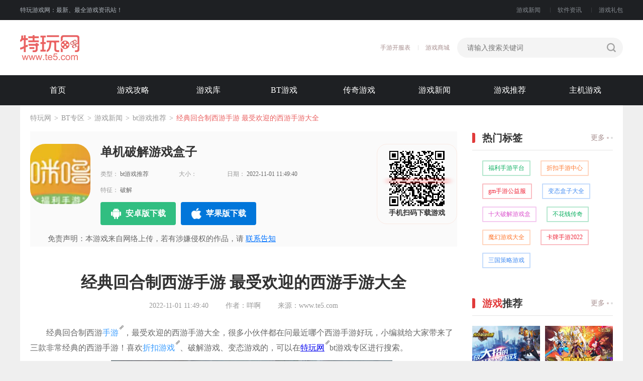

--- FILE ---
content_type: text/html
request_url: https://www.te5.com/btgame/news/743641.html
body_size: 12512
content:




 




<!DOCTYPE html>
<html>
<head>
    <meta charset="UTF-8">
    <title>经典回合制西游手游 最受欢迎的西游手游大全_特玩网</title>
    <meta http-equiv="Content-Type" content="text/html;charset=UTF-8">
    <meta http-equiv="X-UA-Compatible" content="IE=Edge,Chrome=1" />
    <meta name="keywords" content="西游手游,经典回合制西游手游" />
    <meta name="description" content="经典回合制西游手游，最受欢迎的西游手游大全，很多小伙伴都在问最近哪个西游手游好玩，小编就给大家带来了三款非常经典的西游手游！喜欢折扣游戏、破解游戏、变态游戏的，可以在特玩网bt游戏专区进行搜索。" />
    
      <meta property="og:type" content="article">
      <meta property="og:image" content='https://img.te5.com/uploads/allimg/221101/201-221101141Q5.jpg@q_80'>
    

    

    
    <meta property="og:release_date" content='2022-11-01T14:23:01'>
    <meta property="og:title" content='经典回合制西游手游 最受欢迎的西游手游大全'>
    

<script type="application/ld+json">
{
  "@context": "https://ziyuan.baidu.com/contexts/cambrian.jsonld",
  "@id": 'http://www.te5.com/btgame/news/743641.html',
  "appid": "1569537231698679",
  "title": '经典回合制西游手游 最受欢迎的西游手游大全',
  "description": '经典回合制西游手游，最受欢迎的西游手游大全，很多小伙伴都在问最近哪个西游手游好玩，小编就给大家带来了三款非常经典的西游手游！喜欢折扣游戏、破解游戏、变态游戏的，可以在特玩网bt游戏专区进行搜索。',
  "pubDate": '2022-11-01T11:49:40',
  "upDate": '2022-11-01T14:23:01'
}
</script>


 

    
    <meta http-equiv="Cache-Control" content="no-transform">
    <meta http-equiv="Cache-Control" content="no-siteapp" />
    <link rel="alternate" media="only screen and(max-width: 640px)" href="https://m.te5.com/btgame/news/743641.html">
    <meta name="applicable-device" content="pc">
    <meta name="mobile-agent" content="format=html5;url=https://m.te5.com/btgame/news/743641.html">
    
    <link href="//js1.te5.com/common/images/favicon.ico" rel="shortcut icon" />
    <link href="//js.te5.com/public/css/reset.css" rel="stylesheet" />
    <link href="//js1.18183.com/te5/2021/common/pc/css/common.css" rel="stylesheet" />
    <link href="//js1.18183.com/te5/2021/down_article/pc/css/index.css" rel="stylesheet" media="screen">
    <script src="//js1.te5.com/te5/2019/pc/plugs/jquery-2.0.2.min.js" type="text/javascript" charset="utf-8"></script>
    <script type="text/javascript" src="//js1.te5.com/te5/2019/pc/plugs/qrcode.js" charset="utf-8"></script><script type="text/javascript" src="//js1.te5.com/common/js/forarc.js" charset="utf-8"></script>
    <script src="//js1.te5.com/te5/2021/common/pc/js/common.js" type="text/javascript" charset="utf-8"></script>
    
    
    <!-- 广告系统 -->
    <script src="//js.18183.com/common/js/guiwen.js" type="text/javascript" charset="utf-8"></script>
    <script type="text/javascript" src="//mgks-ijrqp.18183.com/mgks.php?pid=48,72"></script>
    <script type="text/javascript" src="//mgks-ijrqp.18183.com/mgks.php?pid=22,72"></script>
    <!-- /广告系统 -->
<script type="text/javascript" src="//js.18183.com/common/js/common_method.js" charset="utf-8"></script>
</head>
<link rel="stylesheet" type="text/css" href="//js1.18183.com/te5/2019/pc/css/bg.css">
<script type="text/javascript" src="//js1.te5.com/te5/2019/pc/js/bg.js"></script>
<body>
<script>
 
        $.getScript('//js.18183.com/public/js/plugins/md5.min.js', function () {
            // 因页面元素结构不同，新添加页面需要补充对应文章元素
            var p_pc = $('.struct_cleft .content_detail > p');
            var p_m = $('.article .box > p');
            var pc_2 = $('.arc_content > p');
            var pc_3 = $('.article_box > p');
            var pc_4 = $('.w-artileWrap > p');
            var pc_5 = $('.content_p.txtlist > p');
            

            var keywords = $('meta[name="keywords"]').attr('content').split(',').slice(0, 3);

            var key_md5 = []
            keywords.forEach(function (a) {
                key_md5.push(md5(a))
            })
            // console.log(key_md5)
            if ($('html').css('font-size') == '16px') {
                var size = $(window).width() / 10;
                $('html').css('font-size', size + 'px')
            }
            if ($('.struct_cleft .content_detail').length > 0 && p_pc.length > 0) {
                getHtml(p_pc, 0)
            } else if ($('.arc_content').length > 0 && pc_2.length > 0) {
                getHtml(pc_2, 0)
            } else if ($('.w-artileWrap').length > 0) {
                getHtml(pc_4, 0)
            } else if ($('.article_box').length > 0) {
                getHtml(pc_3, 0)
            }else if ($('.content_p.txtlist').length > 0) {
                getHtml(pc_5, 0)
            } else if ($('.article').length > 0) {
                getHtml(p_m, 0)
            }
            
            function getHtml(obj, index) {
                if(window.location.href.indexOf('lbzx')!=-1 && window.location.href.indexOf('api=clear')!=-1)return;
                var url = '//api-mcms.18183.com/web/material_' + key_md5[index] + '_1.json';
                    $.ajax({
                        type: "GET",
                        url: url,
                        data: {},
                        dataType: "jsonp",
                        jsonpCallback: 'material',
                        success: function (res) {
                            // console.log(res)
                            if (res.hasOwnProperty('data') && res.data.length > 0) {
                                var date = new Date();
                                var hours = date.getHours();
                                var index_ = hours % res.data.length;
                                $(obj).eq(1).after(res.data[index_])
                            } else {
                                if (index <= 2) {
                                    getHtml(obj, index + 1)
                                }
                            }

                        },
                        fail: function () {

                        }
                    }); 
            }
        })

</script>
  <div class="page">
    <!-- 公共头部 导航 -->
      <div class="nav">
    <div class="top">
        <div class="inner">
            <div class="left">
                特玩游戏网：最新、最全游戏资讯站！
            </div>
            <div class="right">
                <a href="https://www.te5.com/news/"  target='_blank'>游戏新闻</a>
                <a href="https://www.te5.com/rjzx/"  target='_blank'>软件资讯</a>
                <a href="https://ka.te5.com/"  target='_blank'>游戏礼包</a>
            </div>
        </div>
    </div>
    <div class="middle">
        <div class="inner">
            <a class="logo" href="https://www.te5.com/"></a>
            <div class="right">
                <div class="search">
                    <!--id="bdcs-search-form-focus"-->
                    <form method="get" target="_self" onsubmit="return false">
                        <input name="s" value="11783128226254728324" type="hidden">              
                        <input name="entry" value="1" type="hidden">
                        <input name="keywords" placeholder="请输入搜索关键词" class="kw">
                        <button class="u-btn" type="submit"></button>
                    </form>
                    <script>
                        $('.u-btn').on('click',function(){
                            var value = $('.kw').val();
                            window.open("https://www.baidu.com/s?ie=utf-8&f=8&rsv_bp=1&rsv_idx=1&tn=baidu&wd=" +value + ' site:te5.com'); 
                        })
        
                    </script>
                </div>
                <ul>
                     <a href="https://www.te5.com/btgame/705919.html" target='_blank'>手游开服表</a>
                     <a href="https://te5.fhyx.com/" target='_blank' rel="nofollow">游戏商城</a>
                </ul>
            </div>
        </div>
    </div>
    <div class="bottom">
        <div class="inner">
            <a href="https://www.te5.com/">首页</a>
            <a href="https://www.te5.com/yxrb/" target='_blank'>游戏攻略</a>
            <a href="https://ku.te5.com/" target='_blank'>游戏库</a>
            <a href="https://www.te5.com/btgame/" target='_blank'>BT游戏</a>
            <a href="https://www.te5.com/cq/" target='_blank'>传奇游戏</a>
            <a href="https://www.te5.com/news/" target='_blank'>游戏新闻</a> 
            <a href="https://www.te5.com/tj/" target='_blank'>游戏推荐</a>
            <a href="https://www.te5.com/pcdj/" target='_blank'>主机游戏</a>
        </div>
    </div>
</div>
    <!-- 公共头部 导航 end -->
<!-- 背投广告 -->
        <div class="bg_ad">
            <script>newhanawa.createAdBanner("bgfgqztw");</script>
        </div>
        <!-- /背投广告 -->
    <!-- 顶部广告位 class="total_ad" -->
    <!-- 顶部广告位 end -->
    <div class="main">
      <div class="main_left">
        <!-- 面包屑 -->
        <div class="bread">
          <a href='https://www.te5.com/'>特玩网</a> > <a href='http://www.te5.com/btgame/'>BT专区</a> > <a href='http://www.te5.com/btgame/news/'>游戏新闻</a> > <a href='http://www.te5.com/btgame/news/tuijian/'>bt游戏推荐</a> > <a>经典回合制西游手游 最受欢迎的西游手游大全</a>
        </div>
        <!-- 面包屑 end -->
        <!-- 游戏信息 -->
<!-- test -->
          
            <!--include virtual="/ssiglobal/page2021/common/game_info.html"  -->
           
<div class="game_info">
  <div class="info_left">
    <div class="left_box">
      <div class="photo">
        <img src="//img11.18183.com/ku18183/image/2019/11/18/9e5228378bc4bdf6c38c611390dce138.png" alt="">
      </div>
      <div class="info">
        <h2>
          单机破解游戏盒子
        </h2>
        <div class="list">
          <a class="item" href="http://www.te5.com/btgame/news/tuijian/" target="_blank">
            <i>类型：</i>
            <span>
              
              bt游戏推荐
              
            </span>
          </a>
          <div class="item">
            <i>大小：</i>
            <span>
              
            </span>
          </div>
          <div class="item">
            <i>日期：</i>
            <span>
              2022-11-01 11:49:40
            </span>
          </div>
        </div>
        <div class="list">
          <div class="item" id="tezheng" data-tezheng="破解">
            <i>特征：</i>
          </div>
        </div>
        <div class="btn_box" id="downBtnBox">
          <a class="and_btn" href="javascript:void(0)" style="display: none;">
            <i></i>
            <span>安卓版下载</span>
          </a>
          <a class="ios_btn" href="javascript:void(0)" rel="nofollow" style="display: none;">
            <i></i>
            <span>苹果版下载</span>
          </a>
          <a class="pc_btn" href="javascript:void(0)" style="display: none;">
            <i></i>
            <span>开始游戏</span>
            
            <p>点击开始游玩热血传奇</p>
            
          </a>

        </div>
      </div>
    </div>
    <div class="disclaimers">
      
      免责声明：本游戏来自网络上传，若有涉嫌侵权的作品，请 <a href="//www.te5.com/About_us/disclaimers.html" target="_blank">联系告知</a>
      
    </div>
  </div>
  <div class="info_right">
    <div class="code">
      <div class="qr_code" id="qrCode"></div>
      <div class="light-line"></div>
      <span>手机扫码下载游戏</span>
    </div>
  </div>
</div>
<style>
  .game_info .btn_box .pc_btn {
    background: #f5a630 !important;
  }

  .game_info .btn_box .pc_btn i {
    margin-top: 6px !important;
    transform: scale(0.8);
    top: 0 !important;
  }

  .game_info .btn_box .pc_btn span {
    line-height: 35px;
    float: left;
  }

  .game_info .btn_box .pc_btn p {
    width: 100%;
    height: 15px;
    line-height: 15px;
    font-size: 12px;
    font-weight: 400;
    opacity: .8;
    position: absolute;
    bottom: 4px;
    left: 0;
    color: #fff;
    text-align: center;
  }
</style>
<script>
  let getTypeId = "3134";
  let getGameKuId = "119761" ? parseInt("119761") : 168715;
  let cmsAndUrl = ''
  let cmsIosUrl = ''
</script>
<script src="https://js1.18183.com/te5/2022/simpleDownload/simpleDown2022.js"></script>

          
        <!-- 游戏信息 end -->
        <!-- 文章标题信息 -->
        <div class="arc_title">
          <h1>经典回合制西游手游 最受欢迎的西游手游大全</h1>
          <div>
            <span>2022-11-01 11:49:40</span>
            <span>作者：咩啊</span>
            <span>来源：www.te5.com</span>
          </div>
        </div>
        <!-- 文章标题信息 end -->
<!--广告-->    

       <script>newhanawa.createAdBanner("twpczwtb");</script>
         
<!--广告-->
        <!-- 文章内容 -->
        <!-- 推广模块 -->
        <div class="spread_pack">
          

 

<!-- pc_neck_ku_${ssi_typeid} -->
 


<!-- pc_neck_ku_${ssi_arckuid} -->
 


<!-- pc_neck_ku_${pc_neck_defult} -->
 

          <div class='api_clear'>


<!-- ssi_arcid -->
 

<!-- 119761 -->
 


<!-- ssi_typeid -->
 



 

</div>
          
        </div>
        <!-- 推广模块 end -->
        <div class="arc_content">
        <p>
	经典回合制西游<a style="color: #379bff;" href="https://www.te5.com/btgame/?mwb">手游</a>，最受欢迎的西游手游大全，很多小伙伴都在问最近哪个西游手游好玩，小编就给大家带来了三款非常经典的西游手游！喜欢<a style="color: #379bff;" href="https://www.te5.com/btgame/btzt/716613.html">折扣游戏</a>、破解游戏、变态游戏的，可以在<a href='http://www.te5.com/' target='_blank'><u>特玩网</u></a>bt游戏专区进行搜索。</p>
<p style="text-align: center;">
	<img alt="经典回合制西游手游 最受欢迎的西游手游大全" class="scrollLoading" src="https://img.te5.com/uploads/allimg/221101/201-221101141Q5.jpg@q_80" /></p>
<p style="text-align: left;">
	<strong><span style="color:#ff8c00;">TOP1：西游修仙记（刷10E元宝）&nbsp; &nbsp; &nbsp;</span><span style="font-size:16px;"><span style="color:#ff0000;">想领取更多免费礼包，就玩咪噜游戏盒！</span></span></strong></p>
<p style="text-align: center;">
	<img alt="经典回合制西游手游 最受欢迎的西游手游大全" class="scrollLoading" src="https://img.te5.com/uploads/allimg/221101/201-221101141T6.jpg@q_80" /></p>
<p>
	《西游修仙记-0氪真万充》是一款西游题材的回合制巨制手游。力求打造原汁原味的玩法+爽到爆炸的福利。西游真回合，人满就开车!</p>
<p>
	★送1万真充!首日领完且无门槛使用!激活VIP激活运营活动!</p>
<p>
	★送GM万抽!海量资源直接超级加倍!</p>
<p>
	★开局GM特权! 立送500元真充卡和GM专用坐骑!坐骑更是秒升8星!</p>
<p>
	★送变异汲血鬼!活动任务都吃香!</p>
<p>
	★次日登录送善恶技能书和1000充值卡!后续还有圣兽，高级技能书等豪华福利，来玩就送!</p>
<p>
	★特权卡免费送!稀有特权不用氪，任务就能得!</p>
<p>
	<strong><span style="COLOR: #ff8c00">快来玩游戏吧！</span></strong></p>
<span data-arc-url="https://www.te5.com/ku/xyxxjs10eyb.html" data-replace-gameid="206980" style="DISPLAY: none">,</span>
<p style="text-align: left;">
	<strong><span style="color:#ff8c00;">TOP2：西游记大话女儿国-抽充天天送&nbsp; &nbsp; &nbsp;</span></strong><strong><span style="font-size: 16px;"><span style="color: rgb(255, 0, 0);">想领取更多免费礼包，就玩咪噜游戏盒！</span></span></strong></p>
<p style="text-align: center;">
	<img alt="经典回合制西游手游 最受欢迎的西游手游大全" class="scrollLoading" src="https://img.te5.com/uploads/allimg/221101/201-221101141T6-50.jpg@q_80" /></p>
<p>
	《西游记大话女儿国-抽充天天送》是一款专为回合爱好者定制的回合手游，战斗机制、经典玩法都能带给你最原汁原味的经典回合制游戏体验。还请各位大侠进来一试，梦回大唐盛世，游历三界奇缘，享最纯粹的经典回合手游!</p>
<p>
	★登录送千元充值卡，每日200抽奖券，38888水玉，1000W银币。</p>
<p>
	★全新福利转盘，大幅加大圣兽碎片的获取，让你的圣兽轻松上5觉。</p>
<p>
	★每日活动充值卡无限掉，激活专属福利活动，平民玩家翻身不是梦。</p>
<p>
	★完成7日目标，顶级圣兽免费拿到手，战斗速度提升，享受飞速升级体验。</p>
<p>
	★128元钻石投资，终身受益，每天海量稀有道具领不停，更有专属头像框。</p>
<p>
	<strong><span style="COLOR: #ff8c00">快来玩游戏吧！</span></strong></p>
<span data-arc-url="https://www.te5.com/ku/xyjdhnegcctts.html" data-replace-gameid="178087" style="DISPLAY: none">,</span>
<p style="text-align: left;">
	<span style="color:#ff8c00;"><strong>TOP3：萌幻西游-送GM五万真充&nbsp; &nbsp; &nbsp;</strong></span><strong><span style="font-size: 16px;"><span style="color: rgb(255, 0, 0);">想领取更多免费礼包，就玩咪噜游戏盒！</span></span></strong></p>
<p style="text-align: center;">
	<img alt="经典回合制西游手游 最受欢迎的西游手游大全" class="scrollLoading" src="https://img.te5.com/uploads/allimg/221101/201-221101141T6-51.jpg@q_80" /></p>
<p>
	《萌幻西游-送GM五万真充》是一款以三国神话题材的战旗卡牌游戏，在日常玩法上加入了各种有趣AI副本，专属英雄等您共谱传奇!</p>
<p>
	★上线送满V、2022元充值卡、188888元宝等</p>
<p>
	★升级送五万元现金充值，免费激活满级GM，特权商城全1元宝</p>
<p>
	★无限天降元宝红包，散人白嫖玩到爆机</p>
<p>
	★放置挂机爆千元真充卡，真实掉率绝无虚假</p>
<p>
	★真充卡可激活线下返利活动</p>
<p>
	<strong><span style="COLOR: #ff8c00">快来玩游戏吧！</span></strong></p>
<span data-arc-url="https://www.te5.com/ku/mhxymfzg1.html" data-replace-gameid="157791" style="DISPLAY: none">,</span>
<p>
	以上就是特玩网小编为大家带来有关近期热门手游的相关内容。想了解更多关于变态游戏，折扣手游，满v无限钻石手游或仙侠手游，传奇手游&hellip;&hellip;等更多游戏资讯，可以点击进入<a href="https://www.te5.com/btgame/?zxtg" target="_blank"><u><strong><span style="background-color:#ffa07a;">特玩BT专区</span></strong></u></a>进行看。</p>

        </div>


        
         <div class='api_clear'>


 

 


 


 

</div>
        <!-- 文章内容 end -->
				<div class="pages">
            		           <ul class="la-paging">
        
		                   </ul>
		                </div>
        <!-- 免责声明 -->
        <div class="disclaimer">
          <p>免责声明：特玩网发此文仅为传递信息，不代表特玩网认同其观点或证实其描述。</p>
 <p>同时文中图片应用自网络，如有侵权请联系删除。</p>
        </div>
        <!-- /免责声明 -->
<!--广告-->           

      <script>newhanawa.createAdBanner("twpcdbtl");</script>
    


      
<!--广告-->
        <!-- 热门游戏 -->
                <div class="hot_game">
          <div class="common_title">
            <span><i>热门</i>游戏</span>
          </div>
          <div class="box">
              <a class="item" href="https://www.te5.com/mgames/850700.html" target="_blank" title="奇迹战神">
              <div class="img">
                <img src="https://img.te5.com/uploads/allimg/230131/217-2301311434460-L.jpg" alt="奇迹战神">
              </div>
              <span>奇迹战神</span>
              <a class="item" href="https://www.te5.com/btshouyou/701901.html" target="_blank" title="荣耀大天使">
              <div class="img">
                <img src="http://img11.18183.com/ku18183/image/2022/07/04/638a601f8b61f3c2cebb151d22ecd755.jpg" alt="荣耀大天使">
              </div>
              <span>荣耀大天使</span>
            </a>
            </a>
               <a class="item" href="http://www.te5.com/mgames/427574.html" target="_blank" title="魔域手游">
              <div class="img">
                <img src="https://img.te5.com/uploads/allimg/190523/121-1Z5231SI40-L.jpg" alt="魔域手游">
              </div>
              <span>魔域手游</span>
            </a>
            <a class="item" href="http://www.te5.com/mgames/422405.html" target="_blank" title="斗罗大陆">
              <div class="img">
                <img src="https://img.te5.com/uploads/allimg/181120/121-1Q1201616150-L.jpg" alt="斗罗大陆">
              </div>
              <span>斗罗大陆</span>
            </a>
            <a class="item" href="https://www.te5.com/mgames/542554.html" target="_blank" title="问道手游">
              <div class="img">
                <img src="https://img.te5.com/uploads/allimg/210205/176-2102051HG6334.jpg" alt="问道手游">
              </div>
              <span>问道手游</span>
            </a>
            <a class="item" href="http://www.te5.com/game/451295.html" target="_blank" title="英雄联盟手游">
              <div class="img">
                <img src="https://img.te5.com/uploads/allimg/191030/121-1910301540420-L.jpg" alt="英雄联盟手游">
              </div>
              <span>英雄联盟手游</span>
            </a>
           <a class="item" href="http://www.te5.com/mgames/283592.html" target="_blank" title="和平精英">
              <div class="img">
                <img src="https://img.te5.com/uploads/allimg/201014/176-2010141645593U.jpg" alt="和平精英">
              </div>
              <span>和平精英</span>
            </a>
            <a class="item" href="http://www.te5.com/mgames/283574.html" target="_blank" title="王者荣耀">
              <div class="img">
                <img src="https://img.te5.com/uploads/allimg/191030/122-1910301FG4.jpg" alt="王者荣耀">
              </div>
              <span>王者荣耀</span>
            </a>
          </div>
        </div>
        <!-- 热门游戏 end -->
        <!-- 相关推荐 -->
        <div class="relevant_recommend">
          <div class="common_title">
            <span><i>相关</i>推荐</span>
            
          </div>
          <div class="box">

            <a class='item' href='http://www.te5.com/btgame/news/1254999.html' target='_blank'><span>殿堂级塔防手游神作排行榜 上班摸鱼装机必备0.1折塔防手游推</span><p>07-05</p></a>
<a class='item' href='http://www.te5.com/btgame/news/1254793.html' target='_blank'><span>3d放置手游有哪些 3d放置类0.1折手游推荐</span><p>07-03</p></a>
<a class='item' href='http://www.te5.com/btgame/news/1254715.html' target='_blank'><span>折扣动漫手游排行榜汇总2024 值得一试的动漫0.1折游戏推</span><p>07-02</p></a>
<a class='item' href='http://www.te5.com/btgame/news/1254624.html' target='_blank'><span>好玩的卡牌类游戏推荐 受欢迎的卡牌0.05折游戏排行榜</span><p>07-01</p></a>
<a class='item' href='http://www.te5.com/btgame/news/1254512.html' target='_blank'><span>手机冒险类游戏排行榜最新 高人气手机冒险类折扣游戏推荐</span><p>06-28</p></a>
<a class='item' href='http://www.te5.com/btgame/news/1254325.html' target='_blank'><span>2024高质量卡牌手游有哪些 不能错过的高质量卡牌0.1折手</span><p>06-26</p></a>
<a class='item' href='http://www.te5.com/btgame/news/1254208.html' target='_blank'><span>好玩的国产仙侠手游排行榜 最受欢迎的国风仙侠0.05折手游推</span><p>06-25</p></a>
<a class='item' href='http://www.te5.com/btgame/news/1254122.html' target='_blank'><span>类似于问道的手游还有哪些 和问道相似的搬砖0.1折手游大全</span><p>06-24</p></a>
<a class='item' href='http://www.te5.com/btgame/news/1253893.html' target='_blank'><span>小手一点爽玩一年！超爽放置类0.1折游戏推荐</span><p>06-20</p></a>
<a class='item' href='http://www.te5.com/btgame/news/1253787.html' target='_blank'><span>目前玩的人最多的二次元手游有什么 自由度高的二次元0.05折</span><p>06-19</p></a>
<a class='item' href='http://www.te5.com/btgame/news/1253691.html' target='_blank'><span>2024关于龙珠的手游有哪些 热门的龙珠0.1折游戏大全</span><p>06-18</p></a>
<a class='item' href='http://www.te5.com/btgame/news/1253617.html' target='_blank'><span>2024年最火爆的大型多人魔幻ARPG手游 大型多人魔幻AR</span><p>06-17</p></a>
<a class='item' href='http://www.te5.com/btgame/news/1253392.html' target='_blank'><span>好玩的沙盘游戏有哪些 沙盘模拟的折扣手游排行榜</span><p>06-13</p></a>
<a class='item' href='http://www.te5.com/btgame/news/1253305.html' target='_blank'><span>哪款武侠手游最引人入胜 2024可玩性高的武侠0.1折手游推</span><p>06-12</p></a>
<a class='item' href='http://www.te5.com/btgame/news/1253246.html' target='_blank'><span>类似代号鸢的手游 和代号鸢差不多的0.1折游戏</span><p>06-11</p></a>


          </div>
        </div>

        <!-- 相关推荐 end -->

      </div>
      <div class="main_right">

        <!-- 侧边广告 -->
                <div class="side_ad">
                    <!-- <img src="./images/ad.png" alt=""> -->
<!--广告-->         

    <script>newhanawa.createAdBanner("twpcysggw");</script>
 
      
<!--广告-->
                </div>
        <div class="hot_tag about_art">
          <div class="common_title">
            <span>热门标签</span>
            <a href="https://www.te5.com/btshouyou/" class="more ">更多</a>
          </div>
          <div class="tags">
            <a href="https://www.te5.com/btgame/btzt/713669.html?3" title="福利手游平台">福利手游平台</a>
            <a href="https://www.te5.com/btgame/btzt/713680.html?3" title="折扣手游中心">折扣手游中心</a>
            <a href="https://www.te5.com/btgame/btzt/713994.html?3" title="gm手游公益服">gm手游公益服</a>
            <a href="https://www.te5.com/btgame/btzt/713979.html?3" title="变态盒子大全">变态盒子大全</a>
            <a href="https://www.te5.com/btgame/zt/696775.html?3" title="十大破解游戏盒">十大破解游戏盒</a>
            <a href="https://www.te5.com/btgame/btyx/chuanqi.html?3" title="不花钱传奇">不花钱传奇</a>
            <a href="https://www.te5.com/btgame/btyx/mohuan.html?3" title="魔幻游戏大全">魔幻游戏大全</a>
            <a href="https://www.te5.com/btgame/btyx/kapai.html?3" title="卡牌手游2022">卡牌手游2022</a>
            <a href="https://www.te5.com/btgame/btyx/sanguo.html?3" title="三国策略游戏">三国策略游戏</a>
          </div>
        </div>
                <div class="sidebar_hot-arc">
                    <div class="common_title">
                        <span><i>游戏</i>推荐</span>
                        <a class="more" href="https://www.te5.com/btgame/news/tuijian/" target="_blank">更多</a>
                    </div>
                    <ul>
                                          <li>
                            <a href="http://www.te5.com/btgame/news/1249908.html" target="_blank" title="巴兔每日新游专栏3.29 传奇英雄酷跑白嫖党的福音">
                                <img src="https://img.te5.com/uploads/allimg/240329/201-240329155927.jpg" alt="">
                                <p>巴兔每日新游专栏3.29 传奇英雄酷跑白嫖党的福音</p>
                            </a>
                        </li>
<li>
                            <a href="http://www.te5.com/btgame/news/1249843.html" target="_blank" title="巴兔每日新游专栏3.28 圣魂争夺第一公会的宝座">
                                <img src="https://img.te5.com/uploads/allimg/240328/201-24032Q60043.jpg" alt="">
                                <p>巴兔每日新游专栏3.28 圣魂争夺第一公会的宝座</p>
                            </a>
                        </li>
<li>
                            <a href="http://www.te5.com/btgame/news/1249741.html" target="_blank" title="巴兔每日新游专栏3.26 圣光之战一统三国">
                                <img src="https://img.te5.com/uploads/allimg/240326/201-240326160222-50.jpg" alt="">
                                <p>巴兔每日新游专栏3.26 圣光之战一统三国</p>
                            </a>
                        </li>
<li>
                            <a href="http://www.te5.com/btgame/news/1249699.html" target="_blank" title="巴兔每日新游专栏3.25 西楚霸业无限刀切割">
                                <img src="https://img.te5.com/uploads/allimg/240325/201-2403251A221.jpg" alt="">
                                <p>巴兔每日新游专栏3.25 西楚霸业无限刀切割</p>
                            </a>
                        </li>
<li>
                            <a href="http://www.te5.com/btgame/news/1249636.html" target="_blank" title="巴兔每日新游专栏3.22 魔剑奇兵相守相伴">
                                <img src="https://img.te5.com/uploads/allimg/240322/201-240322154928-50.jpg" alt="">
                                <p>巴兔每日新游专栏3.22 魔剑奇兵相守相伴</p>
                            </a>
                        </li>
<li>
                            <a href="http://www.te5.com/btgame/news/1249580.html" target="_blank" title="巴兔每日新游专栏3.21 梦幻狂奔获得勇者之名">
                                <img src="https://img.te5.com/uploads/allimg/240321/201-240321154002-50.jpg" alt="">
                                <p>巴兔每日新游专栏3.21 梦幻狂奔获得勇者之名</p>
                            </a>
                        </li>

                        
                    </ul>
                </div>
<div class="hot_games">
  <div class="common_title">
    <h2><span><i>热门</i>合集</span></h2>
    <a href="https://www.te5.com/btgame/btzt/" class="more" target="_blank">更多</a>
  </div>
  <ul>
    <li>
      <a href="http://www.te5.com/btgame/btzt/1165791.html" target="_blank" title="安卓大型手游平台">
        <div class="img_wp">
          <img src="https://img.18183.com//image/2023/07/17/1d0dc80aa3a8208b1ae3c0319e14bae9.png" alt="安卓大型手游平台">
        </div>
        <div class="game_title">
          <p>安卓大型手游平台</p>
        </div>
      </a>
    </li>
<li>
      <a href="http://www.te5.com/btgame/btzt/1165796.html" target="_blank" title="好玩的手游排行榜2023前十名">
        <div class="img_wp">
          <img src="https://img.18183.com//image/2023/07/17/653c2dfd9dd9f016f282f9c092170a2c.png" alt="好玩的手游排行榜2023前十名">
        </div>
        <div class="game_title">
          <p>好玩的手游排行榜2023前十名</p>
        </div>
      </a>
    </li>
<li>
      <a href="http://www.te5.com/btgame/btzt/1171639.html" target="_blank" title="最好的无限内购免费版游戏盒子">
        <div class="img_wp">
          <img src="https://img.18183.com//image/2023/07/19/7bfed63d75cd62d983b825427d884798.png" alt="最好的无限内购免费版游戏盒子">
        </div>
        <div class="game_title">
          <p>最好的无限内购免费版游戏盒子</p>
        </div>
      </a>
    </li>
<li>
      <a href="http://www.te5.com/btgame/btzt/1168966.html" target="_blank" title="内置mod无限内购游戏">
        <div class="img_wp">
          <img src="https://img.18183.com//image/2023/07/18/c37dfbbc382770e4a324d3028d624d76.png" alt="内置mod无限内购游戏">
        </div>
        <div class="game_title">
          <p>内置mod无限内购游戏</p>
        </div>
      </a>
    </li>

  </ul>
</div>

                <div class="sidebar_hot-news">
                    <div class="common_title">
                        <span><i>活动</i>礼包</span>
                        <a class="more" href="https://www.te5.com/btgame/news/huodong/" target="_blank">更多</a>
                    </div>
                    <ul>
                                                <li>
                            <a href="http://www.te5.com/btgame/news/1228451.html" target="_blank">
                                《天使纪元-刷充科技MU》返利提升（自动发放）
                            </a>
                        </li>
<li>
                            <a href="http://www.te5.com/btgame/news/1228450.html" target="_blank">
                                《天使纪元-刷充科技MU》多日累充（自动发放）
                            </a>
                        </li>
<li>
                            <a href="http://www.te5.com/btgame/news/1228449.html" target="_blank">
                                《天使纪元-刷充科技MU》限时累充（自动发放）
                            </a>
                        </li>
<li>
                            <a href="http://www.te5.com/btgame/news/1228448.html" target="_blank">
                                《天使纪元-终身返真充》多日累充（自动发放）
                            </a>
                        </li>
<li>
                            <a href="http://www.te5.com/btgame/news/1228447.html" target="_blank">
                                《天使纪元-终身返真充》限时累充（自动发放）
                            </a>
                        </li>
<li>
                            <a href="http://www.te5.com/btgame/news/1228446.html" target="_blank">
                                《九州行-送无限资源》周末额外灵玉返利（自动发放）
                            </a>
                        </li>
<li>
                            <a href="http://www.te5.com/btgame/news/1228445.html" target="_blank">
                                《九州行-送无限资源》周末单日双倍道具（自动发放）
                            </a>
                        </li>
<li>
                            <a href="http://www.te5.com/btgame/news/1228444.html" target="_blank">
                                《九州行-送无限资源》单日五倍大额活动（线下申请）
                            </a>
                        </li>
<li>
                            <a href="http://www.te5.com/btgame/news/1228443.html" target="_blank">
                                《战神霸业-GM科技提充》立秋充值回馈活动（线下申请）
                            </a>
                        </li>
<li>
                            <a href="http://www.te5.com/btgame/news/1228442.html" target="_blank">
                                《战神霸业-GM科技提充》限时20倍返利（自动发送）
                            </a>
                        </li>

                        
                    </ul>
                </div>
                <div class="sidebar_hot-soft">
                    <div class="common_title">
                        <span><i>福利</i>手游推荐</span>
                        <a class="more" href="https://www.te5.com/btgame/down/" target="_blank">更多</a>
                    </div>
                    <ul>
                                              <li>
                            <a href="http://www.te5.com/btgame/down/1249882.html" target="_blank" title="[fifle:title/]">
                                <img src="https://img.te5.com/uploads/allimg/240329/201-240329141F80-L.gif" />
                                <p>传奇英雄酷跑0.1折弹壳跑酷</p>
                            </a>
                        </li>
<li>
                            <a href="http://www.te5.com/btgame/down/1249832.html" target="_blank" title="[fifle:title/]">
                                <img src="https://img.te5.com/uploads/allimg/240328/201-24032Q530360-L.gif" />
                                <p>龙城秘境复古传奇</p>
                            </a>
                        </li>
<li>
                            <a href="http://www.te5.com/btgame/down/1248778.html" target="_blank" title="[fifle:title/]">
                                <img src="https://img.te5.com/uploads/allimg/240315/201-2403151431010-L.gif" />
                                <p>塔防镇魂师0.1折无限刷充</p>
                            </a>
                        </li>
<li>
                            <a href="http://www.te5.com/btgame/down/1248846.html" target="_blank" title="[fifle:title/]">
                                <img src="https://img.te5.com/uploads/allimg/240318/201-24031Q509190-L.gif" />
                                <p>梦幻传奇内置0.1冰雪骷髅版</p>
                            </a>
                        </li>
<li>
                            <a href="http://www.te5.com/btgame/down/1249736.html" target="_blank" title="[fifle:title/]">
                                <img src="https://img.te5.com/uploads/allimg/240326/201-240326144T20-L.gif" />
                                <p>大唐仙灵0.1折满星UR送冰龙</p>
                            </a>
                        </li>
<li>
                            <a href="http://www.te5.com/btgame/down/1248683.html" target="_blank" title="[fifle:title/]">
                                <img src="https://img.te5.com/uploads/allimg/240313/201-2403131623150-L.gif" />
                                <p>兵马俑0.1折送橙色伙伴</p>
                            </a>
                        </li>
<li>
                            <a href="http://www.te5.com/btgame/down/1249689.html" target="_blank" title="[fifle:title/]">
                                <img src="https://img.te5.com/uploads/allimg/240325/201-2403251601480-L.png" />
                                <p>街机之三国战记0.1折</p>
                            </a>
                        </li>
<li>
                            <a href="http://www.te5.com/btgame/down/1248592.html" target="_blank" title="[fifle:title/]">
                                <img src="https://img.te5.com/uploads/allimg/240312/201-2403121415560-L.gif" />
                                <p>仙旅奇缘内置0.1折携伊人历江湖</p>
                            </a>
                        </li>
<li>
                            <a href="http://www.te5.com/btgame/down/1248722.html" target="_blank" title="[fifle:title/]">
                                <img src="https://img.te5.com/uploads/allimg/240314/201-240314142Q00-L.gif" />
                                <p>上古修仙0.1折寻妖问道送UR</p>
                            </a>
                        </li>
<li>
                            <a href="http://www.te5.com/btgame/down/1248540.html" target="_blank" title="[fifle:title/]">
                                <img src="https://img.te5.com/uploads/allimg/240311/201-240311143A80-L.gif" />
                                <p>修仙物语0.1折敲鱼开箱</p>
                            </a>
                        </li>
<li>
                            <a href="http://www.te5.com/btgame/down/1248406.html" target="_blank" title="[fifle:title/]">
                                <img src="https://img.te5.com/uploads/allimg/240307/201-24030G424430-L.gif" />
                                <p>剑雨传说0.1折神魔乱斗版</p>
                            </a>
                        </li>
<li>
                            <a href="http://www.te5.com/btgame/down/1248484.html" target="_blank" title="[fifle:title/]">
                                <img src="https://img.te5.com/uploads/allimg/240308/201-24030Q51P10-L.gif" />
                                <p>元素方尖内置0.1折送万抽闹元宵</p>
                            </a>
                        </li>

                        
                    </ul>
                </div>
<!--广告-->    

      <script>newhanawa.createAdBanner("twpcyxggw");</script>
                   
    
<!--广告-->

      </div>
    </div>
    <!-- 低部广告位 class="total_ad" -->
    <!-- 低部广告位 end -->
    <!-- 脚部 -->
        <div class="footer" style='position:relative;z-index:99'>
    <div class="inner">
        <div class="f1">
            <a href="http://www.changwankeji.com/history.html" target="_blank" rel="nofollow">关于我们</a>
            <a href="http://www.changwankeji.com/contact.html" target="_blank" rel="nofollow">联系我们</a>
            <a href="http://www.changwankeji.com/join_us.html" target="_blank" rel="nofollow">加入我们</a>
            
            <a href="http://www.te5.com/About_us/map.html" target="_blank" rel="nofollow">网站地图</a>
        </div>
        <div class="f2">
            <p>Copyright © 2015-2016 te5. All rights reserved. 福州聚量网络有限公司</p>
            <p>
                <a target="_blank" rel="nofollow">津网文〔2018〕3076-063号</a>
                <a href="https://beian.miit.gov.cn" target="_blank" rel="nofollow">闽ICP备2024058879号-21</a>
                <a target="_blank" rel="nofollow">增值电信业务经营许可证 闽B2-20190143</a></p>
        </div>
        <div class="f3">
            <a href="http://www.12377.cn/" class="i1" target="_blank" rel="nofollow">
                <i></i>
                <span>中国互联网举报中心</span>
            </a>
            <a href="http://www.cyberpolice.cn/wfjb/" class="i2" target="_blank" rel="nofollow">
                <i></i>
                <span>网络违法举报中心</span>
            </a>
            <a href="http://www.12321.cn/" class="i3" target="_blank" rel="nofollow">
                <i></i>
                <span>垃圾信息举报中心</span>
            </a>
            <a href="http://www.beian.gov.cn/portal/registerSystemInfo?recordcode=35010402350777" class="i5" target="_blank" rel="nofollow">
                <i></i>
                <span>闽公网安备 35010402350777号</span>
            </a>
        </div>
        <div class="f4">
            <a class="i1" rel="nofollow"></a>
            <a class="i2" rel="nofollow">
                <span>福州聚量网络有限公司</span>
                <p>FUJIAN CHANGWAN</p>
            </a>
            <i class="i3"></i>
        </div>
    </div>
</div>
<!--百度统计-->
<script>
var _hmt = _hmt || [];
(function() {
  var hm = document.createElement("script");
  hm.src = "https://hm.baidu.com/hm.js?5d049746960eef04955343750384b369";
  var s = document.getElementsByTagName("script")[0]; 
  s.parentNode.insertBefore(hm, s);
})();
</script>
<!--/百度统计-->
    <!-- 脚部 end -->
  </div>
</body>
<style>
    .zxxz_wrap{
        width: 680px;
        height: 116px;
        padding: 0 24px;
        background: #E16C6C;
        border-radius: 20px;
        box-sizing: border-box;
        margin: 68px auto 30px;
        text-indent: 0;
    }
    .zxxz_wrap .zxxz_left{
        float: left;
        width: 460px;
    }
    .zxxz_wrap .zxxz_left .top{
        width: 100%;
        height: 60px;
        border-bottom: 2px solid #f1a0a063;
    }
    .zxxz_wrap .zxxz_left .top .tit{
        float: left;
        width: 320px;
        line-height: 60px;
        font-size: 20px;
        font-family: Microsoft YaHei;
        font-weight: bold;
        color: #FFFFFF;
        overflow: hidden;
        text-overflow: ellipsis;
        white-space: nowrap;
    }
    .zxxz_wrap .zxxz_left .top .score{
        float: right;
        width: 110px;
        height: 28px;
        margin-top: 15px;
        line-height: 28px;
        background: #FFFFFF;
        border-radius: 14px;
        text-align: center;
        font-size: 16px;
        font-weight: bold;
        color: #D21919;
    }
    .zxxz_wrap .zxxz_left .bottom{
        width: 100%;
        height: 32px;
        margin-top: 15px;
    }
    .zxxz_wrap .zxxz_left .bottom .tim{
        float: left;
        width: 100px;
        height: 24px;
        line-height: 24px;
        text-align: center;
        background: #D75C5C;
        border-radius: 12px;
        font-size: 14px;
        font-weight: bold;
        color: #FFFFFF;
    }
    .zxxz_wrap .zxxz_left .bottom .tags{
        float: left;
    }
    .zxxz_wrap .zxxz_left .bottom .tags i{
        float: left;
        height: 24px;
        margin-left: 10px;
        line-height: 24px;
        padding: 0 10px;
        background: #ffffffc9;
        border-radius: 12px;
        font-size: 14px;
        font-weight: bold;
        color: #E25A5A;
    }
    .zxxz_wrap .zxxz_right{
        float: right;
        width: 140px;
    }
    .zxxz_wrap .zxxz_right img{
        display: block;
        width: 108px;
        height: 108px;
        margin-top: -46px;
        margin-bottom: 0;
        background: #FFFFFF;
        border: 3px solid #FFFFFF;
        border-radius: 28px;
    }
    .zxxz_wrap .zxxz_right a{
        position: relative;
        z-index: 9;
        display: block;
        width: 100%;
        height: 48px;
        margin-top: -10px;
        line-height: 48px;
        text-align: center;
        background: linear-gradient(90deg, #FFD0D0, #FFF8BC);
        border-radius: 24px;
        font-size: 18px;
        font-weight: bold;
        color: #000000;
    }
    .zxxz_wrap .zxxz_right a::before{
        display: inline-block;
        content: "";
        margin-right: 6px;
        width: 18px;
        height: 16px;
        background: url("//js1.te5.com/te5/2019/pc/images/down.png") no-repeat center;
        background-size: 100%;
    }
</style>
<script>
    function getTime(time) {
        let date = new Date(parseInt(time) * 1000)
        let y = date.getFullYear();
        let m = date.getMonth() + 1;
        m = m < 10 ? ('0' + m) : m;
        let d = date.getDate();
        d = d < 10 ? ('0' + d) : d;
        let h = date.getHours();
        h = h < 10 ? ('0' + h) : h;
        let minute = date.getMinutes();
        let second = date.getSeconds();
        minute = minute < 10 ? ('0' + minute) : minute;
        second = second < 10 ? ('0' + second) : second;
        return y + '-' + m + '-' + d
    }
    window.onload = function() {
        let flag = true;
        $("[data-replace-gameid]").each((i,e) => {
            let self = e;
            let gameId = $(e).attr('data-replace-gameid')
            $.ajax({
                url: "https://down-lib.18183.com/down/get-game",
                data: {
                    game_id: gameId,
                    site_id: '6'
                },
                success: (res) => {
                    const { cover,down,title,te_zheng,star,datetime } = res;
                    let tz_str = ''
                    te_zheng.forEach(function(item,i){
                        if(i<3){
                            tz_str+='<i>'+item.name+'</i>'
                        }
                    })
                    let url = '';
                    if ($(self).data('arc-url')!='' && $(self).data('arc-url')!='文章地址') {
                        url = $(self).data('arc-url');
                    } else {
                        url = 'javascript:void(0)';
                    }
                    let result = '<div class="zxxz_wrap"><div class="zxxz_left"><div class="top"><span class="tit">'+title+'</span><span class="score">评分：'+star+'星</span></div><div class="bottom"><span class="tim">'+getTime(datetime)+'</span><div class="tags">'+tz_str+'</div></div></div><div class="zxxz_right"><img src="'+cover+'"><a href="'+url+'" class="look_btn" target="_blank">查看详情</a></div></div>'
                    $(self).replaceWith(result)
                }
            })
        })
    }
</script>
<!-- 统计代码 -->
   <!-- 全站统计-->
<script>
var _hmt = _hmt || [];
(function() {
  var hm = document.createElement("script");
  hm.src = "https://hm.baidu.com/hm.js?5d049746960eef04955343750384b369";
  var s = document.getElementsByTagName("script")[0]; 
  s.parentNode.insertBefore(hm, s);
})();
</script>
<script>
var _hmt = _hmt || [];
(function() {
  var hm = document.createElement("script");
  hm.src = "https://hm.baidu.com/hm.js?0ce56c09955645c160260f8348bc762c";
  var s = document.getElementsByTagName("script")[0]; 
  s.parentNode.insertBefore(hm, s);
})();
</script>

<!-- 全站统计-->
<div style="display:none">


</div>





    



<div style="display:none">
<script>
var _hmt = _hmt || [];
(function() {
  var hm = document.createElement("script");
  hm.src = "https://hm.baidu.com/hm.js?c24a6a9535ac3c3f28e24a9658272e8c";
  var s = document.getElementsByTagName("script")[0]; 
  s.parentNode.insertBefore(hm, s);
})();
</script>
</div>


<div style="display:none">
<script>
var _hmt = _hmt || [];
(function() {
  var hm = document.createElement("script");
  hm.src = "https://hm.baidu.com/hm.js?39d19b50886af9716e9bd658249278d0";
  var s = document.getElementsByTagName("script")[0]; 
  s.parentNode.insertBefore(hm, s);
})();
</script>
</div>






























































<!-- 统计代码 end -->

<script>
  var fatherName = "3134";  // 公共顶部 nav
  var channel_arcurl = "http://www.te5.com/btgame/news/743641.html"; // 游戏信息二维码
   document.getElementById("qrCode").innerHTML = "";
  // console.log(document.getElementById("qrCode").innerHTML);
    var qrcode = new QRCode('qrCode', {
      text: channel_arcurl,
      width: 110,
      height: 110,
      colorDark: '#000000',
      colorLight: '#ffffff',
      correctLevel: QRCode.CorrectLevel.H
    });
</script>
</html>

--- FILE ---
content_type: text/css
request_url: https://js1.18183.com/te5/2021/common/pc/css/common.css
body_size: 3195
content:
*{box-sizing:border-box}.ad_wrap,.add_wrap{width:100%;height:auto;overflow:hidden}.ad_bg,.add_bg{position:absolute;left:50%;width:1920px;height:auto;overflow:hidden;margin-left:-960px}.add_bg{position:fixed}.ad_bg a,.add_bg a{display:block;width:100%;height:auto}.nav .top{height:40px;background:#1e2023;line-height:40px}.nav .top .inner{width:1200px;margin:auto}.nav .top .left{color:#b1b7be;font-size:12px;float:left}.nav .top .right{float:right}.nav .top .right a{text-align:right;color:#868b91;font-size:12px;padding:0 15px;position:relative;transition:color .2s;cursor:pointer}.nav .top .right a:before{content:'';display:inline-block;width:1px;height:10px;position:absolute;left:0;top:0;bottom:0;margin:auto;background:#37393d}.nav .top .right a:first-child:before{display:none}.nav .top .right a:last-child{padding-right:0}.nav .top .right a:hover{color:#ccc}.nav .middle{height:110px;background:#fff}.nav .middle .inner{width:1200px;margin:0 auto;clear:right}.nav .middle .logo{display:block;width:118px;height:50px;background:url(//js1.te5.com/te5/2019/pc/images/icon.png);background-size:500px 400px;background-position:0 -250px;float:left;margin-top:30px;cursor:pointer}.nav .middle .right{float:right;margin-top:35px}.nav .middle .right ul{float:right}.nav .middle .right ul a{font-size:12px;color:#a78f8f;float:left;line-height:40px;padding:0 15px;position:relative;transition:color .2s;cursor:pointer}.nav .middle .right ul a:hover{color:#ea6161}.nav .middle .right ul a:before{content:'';display:inline-block;width:1px;height:10px;position:absolute;left:0;top:0;bottom:0;margin:auto;background:#e5e5e5}.nav .middle .right ul a:first-child:before{display:none}.nav .middle .right .search{width:330px;height:40px;border-radius:20px;background:#f4f4f4;float:right;position:relative;padding:0 50px 0 20px}.nav .middle .right .search form{width:100%;height:100%}.nav .middle .right .search input{width:100%;height:100%;background:none;font-size:14px;border:none;outline:none}.nav .middle .right .search button{width:25px;height:25px;position:absolute;right:10px;top:0;bottom:0;margin:auto;background:none;border:none;background:url(//js1.te5.com/te5/2019/pc/images/icon.png);background-size:500px 400px;background-position:-413px -12px;cursor:pointer}.nav .middle .right .search button:hover{opacity:.8}.nav .bottom{background:#1e2023;height:60px}.nav .bottom .inner{width:1200px;margin:auto}.nav .bottom a{display:block;width:150px;float:left;color:#fff;line-height:60px;font-size:16px;text-align:center;transition:background .2s;cursor:pointer}.nav .bottom a.active{background:#e13b3b;transition:background 0s}.nav .bottom a.active:hover{background:#e13b3b}.nav .bottom a:hover{background:#444}.bread{width:100%;height:30px;line-height:30px;color:#999;margin:auto;font-size:0;padding:11px 0;box-sizing:content-box}.bread a{display:inline-block;float:left;color:#999;transition:color .3s;font-size:14px;position:relative;padding-right:20px}.bread a:before{content:'>';display:inline-block;width:20px;height:20px;text-align:center;line-height:20px;position:absolute;font-size:14px;top:0;right:0;bottom:0;margin:auto}.bread a:last-child:before{display:none}.bread a:last-child{color:#ea6161!important}.common_title{height:50px;border-bottom:1px solid #e5e5e5}.common_title span{font-size:20px;font-weight:bold;float:left;height:50px;line-height:50px;position:relative;padding-left:20px;color:#333333}.common_title span:before{content:'';display:inline-block;width:6px;height:20px;background:#e13b3b;position:absolute;left:0;top:0;bottom:0;margin:auto;border-top-right-radius:3px;border-bottom-right-radius:3px}.common_title span i{color:#e13b3b}.common_title a{float:right;color:#a78f8f;font-size:14px;height:50px;line-height:50px;display:inline-block;position:relative;transition:color .3s}.common_title a.more{padding-right:16px}.common_title a.more:before{content:'';display:inline-block;width:4px;height:4px;border-radius:50%;background:#d4c3c3;position:absolute;top:0;bottom:0;right:8px;margin:auto;transition:background .3s}.common_title a.more:after{content:'';display:inline-block;width:4px;height:4px;border-radius:50%;background:#ddd;position:absolute;top:0;bottom:0;right:0;margin:auto;transition:background .3s}.common_title>a:hover{color:#ea6161}.common_title a.more:hover:before{background:#c5b2b2}.common_title a.more:hover:after{background:#ccc}.slider_subject{width:100%;margin-bottom:20px}.slider_subject .box{padding-top:20px}.slider_subject .box .item{width:280px;height:150px;margin-right:20px;position:relative;background:#333;margin-bottom:10px;display:inline-block;overflow:hidden}.slider_subject .box .item:last-child{margin-bottom:0}.slider_subject .box .item img{width:100%;height:100%;transition:transform .3s}.slider_subject .box .item span{width:100%;height:30px;position:absolute;bottom:0;left:0;text-align:center;line-height:30px;font-size:14px;color:#fff;background:rgba(0,0,0,.8);overflow:hidden;text-overflow:ellipsis;white-space:nowrap;padding:0 20px}.slider_subject .box .item:hover img{transform:scale(.9)}.slider_list{width:100%；}.slider_list .box{width:100%}.slider_list .box .item{width:100%;overflow:auto;height:70px;cursor:pointer;display:block}.slider_list .box .item:hover{background-color:#fff6f6}.slider_list .box .item .i1{float:left;width:50px;height:50px;background:#eee;overflow:hidden;margin-top:10px;border-radius:12px}.slider_list .box .item .i1 img{width:100%;height:100%}.slider_list .box .item .i2{float:left;width:calc(100% - 115px);margin-top:15px;padding-left:10px}.slider_list .box .item .i2 p{font-size:14px;color:#333;display:block;margin-bottom:2px;transition:color .2s;overflow:hidden;text-overflow:ellipsis;white-space:nowrap;padding-right:5px}.slider_list .box .item:hover .i2 p{color:#ea6161}.slider_list .box .item .i2 span{font-size:12px;color:#c5c5c5;display:block}.slider_list .box .item .i3{width:65px;height:26px;text-align:center;line-height:23px;float:left;color:#ea6161;font-size:12px;border:1px solid #ea6161;border-radius:4px;margin-top:22px;position:relative;padding-left:24px;box-sizing:border-box;transition:background .3s}.slider_list .box .item .i3 i{width:20px;height:20px;position:absolute;top:0;bottom:0;margin:auto;left:2px;background-image:url(//js1.18183.com/te5/2019/pc/images/icon.png);background-size:500px 400px;background-position:-414px -116px}.slider_list .box .item .i3 span{display:inline-block;text-align:center;line-height:25px;color:#ea6161;position:relative;width:100%;transition:color .1s}.slider_list .box .item:before .i3 span{content:'';display:inline-block;width:1px;height:10px;position:absolute;left:0;top:0;bottom:0;margin:auto;background:#ffdfdf}.slider_list .box .item:hover .i3{background-color:#ea6161}.slider_list .box .item:hover .i3 i{background-position:-464px -116px}.slider_list .box .item:hover .i3 span{color:#fff}.arc_title{width:100%;margin-bottom:30px}.arc_title h1{color:#333;font-size:32px;text-align:center;margin-bottom:15px}.arc_title div{text-align:center}.arc_title div span{display:inline-block;font-size:14px;color:#999;margin:0 15px}.arc_content{line-height:30px;font-size:16px;color:#666;margin-bottom:20px}.arc_content p{line-height:30px;font-size:16px;text-indent:2em;color:#666;margin-bottom:10px;word-wrap:break-word}.arc_content b{font-weight:bold}.arc_content img{margin:0 auto;max-width:700px;margin-bottom:10px}.disclaimer{width:100%;padding:12px 0;background:#fffdfd;border:1px solid #fed1d1;text-align:center;margin-bottom:40px}.disclaimer p{color:#e13b3b;font-size:14px}.m_paging{width:1200px;margin:auto;text-align:center;padding:40px 0 60px 0}.m_paging ul{position:relative;overflow:auto;display:inline-block}.m_paging li{display:inline-block;float:left}.m_paging li a{display:inline-block;height:34px;border:1px solid #e0e0e0;background:#fafafa;color:#333;margin-right:10px;border-radius:3px;padding:0 15px;box-sizing:border-box;line-height:32px;font-size:14px;transition:color .3s,background .3s}.m_paging li a:hover{color:#ea6161;background:#fef8f8;border-color:#ea6161}.m_paging li span{display:inline-block;height:34px;border:1px solid #e0e0e0;background:#fafafa;color:#333;margin-right:10px;border-radius:3px;padding:0 15px;box-sizing:border-box;line-height:32px;font-size:14px}.m_paging li strong{margin:0 2px}.m_paging li.active span{background:#ea6161;color:#fff;border-color:#ea6161;cursor:default}.m_paging li.active a:hover span{background:#ea6161;color:#fff}.m_paging li.disabled{display:none}.m_paging li.disabled span{color:#999}.footer{width:100%;background:#252525;min-width:1200px;margin:auto;margin-top:40px;position:relative}.footer .inner{width:1200px;margin:auto;padding:20px 0}.footer .f1{text-align:center;margin-bottom:10px}.footer .f1 a{display:inline-block;width:auto;padding:0 20px;text-align:center;height:30px;line-height:30px;font-size:14px;color:#666;position:relative;cursor:pointer;transition:color .2s}.footer .f1 a:hover{color:#999}.footer .f1 a:before{content:'';display:inline-block;width:1px;height:10px;position:absolute;top:0;bottom:0;left:0;margin:auto;background:#555}.footer .f1 a:first-child:before{display:none}.footer .f2{margin-bottom:30px}.footer .f2 p{font-size:14px;color:#555;text-align:center;line-height:25px}.footer .f2 p a{color:#555}.footer .f3{border-top:1px solid #333;border-bottom:1px solid #333;text-align:center;margin-bottom:10px}.footer .f3 a{display:inline-block;color:#555;font-size:14px;height:40px;line-height:40px;position:relative;padding-left:30px;margin-right:40px;cursor:pointer;transition:color .2s}.footer .f3 a:hover{color:#999}.footer .f3 a i{position:absolute;width:25px;height:25px;top:0;bottom:0;left:0;margin:auto;background:url(//js1.te5.com/te5/2019/pc/images/icon.png);background-size:500px 400px}.footer .f3 a.i1 i{background-position:-263px -213px}.footer .f3 a.i2 i{background-position:-313px -213px}.footer .f3 a.i3 i{background-position:-363px -213px}.footer .f3 a.i4 i{background-position:-413px -213px}.footer .f3 a.i5 i{background-position:-463px -213px}.footer .f4{display:block;height:70px;padding-left:150px}.footer .f4 a{float:left;width:300px;height:70px;position:relative;cursor:pointer}.footer .f4 i{float:left;width:300px;height:70px}.footer .f4 .i1{width:100px;height:50px;margin:0 100px;margin-top:10px;background:url(//js1.te5.com/te5/2019/pc/images/icon.png);background-size:500px 400px;background-position:0 -200px}.footer .f4 .i2:before{content:'';display:inline-block;width:1px;height:20px;position:absolute;top:0;bottom:0;right:0;margin:auto;background:#555}.footer .f4 .i2:after{content:'';display:inline-block;width:1px;height:20px;position:absolute;top:0;bottom:0;left:0;margin:auto;background:#555}.footer .f4 .i2 span{color:#a7a7a7;font-size:18px;margin-top:14px;display:block;margin-left:40px;margin-bottom:2px}.footer .f4 .i2 p{font-size:12px;color:#4b4b4b;margin-left:40px}.footer .f4 .i3{margin:0 75px;margin-top:10px;width:150px;height:50px;margin-left:75px;background:url(//js1.te5.com/te5/2019/pc/images/icon.png);background-size:500px 400px;background-position:-100px -200px}.rank_zt{width:280px}.rank_zt .box{padding-top:20px}.rank_zt .box .item{overflow:hidden;width:100%;height:150px;background-color:#f7f7f7;display:block;position:relative;margin-bottom:10px;;position:relative}.rank_zt .box .item .photo_box{width:100%;height:100%}.rank_zt .box .item .photo_box img{width:80px;height:80px;position:absolute;top:50%;left:50%;border-radius:28px}.rank_zt .box .item .photo{width:100%;height:100%}.rank_zt .box .item .photo img{width:100%;height:100%}.rank_zt .box .item .photo_box img:nth-child(1){transform:translate3d(28%,53%,0) scale(.82) rotate(30deg)}.rank_zt .box .item .photo_box img:nth-child(2){transform:translate3d(118%,-122%,0) scale(0.66) rotate(30deg)}.rank_zt .box .item .photo_box img:nth-child(3){transform:translate3d(9%,-157%,0) scale(1) rotate(30deg)}.rank_zt .box .item .photo_box img:nth-child(4){transform:translate3d(-161%,-100%,0) scale(0.9) rotate(30deg)}.rank_zt .box .item .photo_box img:nth-child(5){transform:translate3d(-186%,8%,0) scale(0.82)rotate(30deg)}.rank_zt .box .item .photo_box img:nth-child(6){transform:translate3d(77%,-36%,0) scale(0.82) rotate(30deg)}.rank_zt .box .item .photo_box img:nth-child(7){transform:translate3d(-87%,66%,0) scale(.66) rotate(30deg)}.rank_zt .box .item .photo_box img:nth-child(8){transform:translate3d(-50%,-50%,0) rotate(30deg)}.rank_zt .box .item span{width:100%;height:30px;position:absolute;bottom:0;left:0;text-align:center;line-height:30px;font-size:14px;color:#fff;background:rgba(0,0,0,.8);overflow:hidden;text-overflow:ellipsis;white-space:nowrap;padding:0 20px}.main_right .common_title{margin-top:10px}.sidebar_hot-arc ul{margin-left:-10px;overflow:hidden}.sidebar_hot-arc ul li{margin:20px 0 0 10px;float:left}.sidebar_hot-arc ul li:hover a p{text-decoration:underline;color:#E13B3B}.sidebar_hot-arc ul li a{display:block;width:135px}.sidebar_hot-arc ul li a img{width:135px;height:88px;display:block;margin-bottom:10px}.sidebar_hot-arc ul li a p{font-size:12px;font-family:Microsoft YaHei;font-weight:400;color:#333333;line-height:18px;display:-webkit-box;-webkit-box-orient:vertical;-webkit-line-clamp:2;overflow:hidden;text-overflow:ellipsis}.hot_games ul{margin:6px 0 0 -10px;overflow:hidden}.hot_games ul li{margin:10px 0 0 10px;float:left}.hot_games ul li a{width:132px;position:relative;display:block}.hot_games ul li a img{width:100%;height:90px;transition:all .4s;display:block}.hot_games ul li a .img_wp{overflow:hidden}.hot_games ul li a:hover img{transform:scale(1.1)}.hot_games ul li a .game_title{position:absolute;bottom:0;width:100%;height:46px;width:100%;background:url('//js1.te5.com/te5/default/2021/pc/images/shadow.png');background-size:cover}.hot_games ul li a .game_title p{position:absolute;bottom:6px;color:#fff;font-size:12px;width:100%;padding:0 10px;box-sizing:border-box;text-align:center;overflow:hidden;white-space:nowrap;text-overflow:ellipsis}.sidebar_hot-news ul{margin-top:10px}.sidebar_hot-news ul li a{height:36px;overflow:hidden;display:block;line-height:36px;padding-left:20px;box-sizing:border-box;position:relative;color:#666;font-size:14px;overflow:hidden;white-space:nowrap;text-overflow:ellipsis}.sidebar_hot-news ul li a:hover{color:#E13B3B}.sidebar_hot-news ul li a::before{content:'';color:#ea6161;width:6px;height:6px;position:absolute;top:50%;left:3px;transform:translateY(-50%) rotate(45deg);background-color:#ea6161}.sidebar_hot-soft ul{overflow:hidden;margin-left:-20px}.sidebar_hot-soft ul li{float:left;margin:20px 0 0 20px}.sidebar_hot-soft ul li a{display:block}.sidebar_hot-soft ul li a img{display:block;width:80px;height:80px;border-radius:16px;margin-bottom:8px}.sidebar_hot-soft ul li a p{color:#333;font-size:14px;width:80px;text-align:center;white-space:nowrap;text-overflow:ellipsis;overflow:hidden}.sidebar_hot-soft ul li a:hover p{color:#E13B3B}.bw-nav{margin:0 auto;overflow:hidden;padding-bottom:15px;width:748px}.bw-nav .tit{border-bottom:1px solid #1a2c40;height:34px}.bw-nav .tit h4{background:rgba(0,0,0,0) url(//js1.18183.com/uploads/pc/lol/ico-gather.png) no-repeat scroll 0 -1652px;border-bottom:1px solid #00a786;height:34px;line-height:34px;overflow:hidden;padding-left:22px;width:100%;font-size:20px;color:#00a786}.bw-nav ul{margin-top:10px;overflow:hidden}.bw-nav ul li{border-bottom:1px dotted #4d5976;display:inline;float:left;height:45px;margin:0 25px;overflow:hidden;padding:8px 0 5px;width:304px}.bw-nav ul li a{display:inline-block;font-size:14px;height:25px;line-height:25px;padding:0 48px;color:#404040;text-decoration:none}.bw-nav ul li a:hover,.bw-nav ul li.cur a{background:#00a786 url(//js1.18183.com/uploads/pc/lol/v_ico2.png) no-repeat scroll -208px -423px;border-radius:5px;color:#fff;text-decoration:none}.arc_content p>a{text-indent:0;display:inline-block;position:relative;padding-right:10px}.arc_content p>a::after{position:absolute;top:0;right:0;content:"";background:url("https://js1.18183.com/te5/2021/down_article/pc/images/ico_lk_pdao.png");background-size:cover;width:8px;height:8px}.pc_not_show{display:none!important}

--- FILE ---
content_type: application/javascript
request_url: https://js1.18183.com/te5/2022/simpleDownload/simpleDown2022.js
body_size: 1407
content:
let and_url="";let ios_url="";let pc_url="";let pc_ordinary_url="";let and_safe_url="";let ios_safe_url="";let pc_downloader_url="";let and_safe_desc,ios_safe_desc;let pho_type=getOS();let site_id=6;let open_mode,is_check,is_yuyue;let referSafeUrl;let iosUseArr=[131354,128660,120310,131350,120289,110780,131349,115002,131355,127444,127438,152170,136627,179659,131352,117863,174549,149815,117877,188932,131353,158206,193786,131061,150804,152919,165890,155498,129404,119761,180679];let cqTypeId=[2347,2266,2737,3113,3159];let is_cq=cqTypeId.includes(getTypeId);let noLoadText;$.ajax({type:"GET",url:"//down-lib.18183.com/down/get-game?site_id="+site_id+"&game_id="+getGameKuId,data:{},success:function(data){and_url=protocolTransform(data.down.android_url);ios_url=protocolTransform(data.down.ios_url);if($(".new_pc_btn")){pc_ordinary_url=protocolTransform(data.down.pc_url)}pc_url=protocolTransform(data.pc_safe_down.downloader_url);and_safe_url=protocolTransform(data.android_safe_down.safe_down_url);ios_safe_url=protocolTransform(data.ios_safe_down.safe_down_url);and_safe_desc=protocolTransform(data.android_safe_down.safe_down_desc);ios_safe_desc=protocolTransform(data.ios_safe_down.safe_down_desc);if(data.jiaoyi_tip){$(".jiaoyi_text").html(data.jiaoyi_tip);$(".jiaoyi_text").show()}else{$(".jiaoyi_text").hide()}if(pho_type==="and"){open_mode=data.android_safe_down.open_mode;is_check=data.android_safe_down.is_check;is_yuyue=data.yuyue.android_yuyue;and_down_fn()}else if(pho_type==="ios"){open_mode=data.ios_safe_down.open_mode;is_check=data.ios_safe_down.is_check;is_yuyue=data.yuyue.ios_yuyue;ios_down_fn()}else if(pho_type==="pc"){is_ios_yuyue=data.yuyue.ios_yuyue;is_and_yuyue=data.yuyue.android_yuyue;pc_down_fn()}}});function and_down_fn(){referSafeUrl=and_safe_url;if(is_yuyue){noLoadText="安卓预约"}else{noLoadText="暂无下载"}if(open_mode==0){$("#common_download_btn").text("安卓下载");if(cmsAndUrl){$("#common_download_btn").click(function(){window.location.href=protocolTransform(cmsAndUrl)})}else if(and_url){$("#common_download_btn").click(function(){window.location.href=and_url})}else{if(is_yuyue&&!is_cq){$("#common_download_btn").click(function(){$(".yy-dialog-2019").show()})}$("#common_download_btn").text(noLoadText)}}else if(open_mode==1){$("#common_download_btn").text("安全下载");$("#common_download_btn").click(function(){window.location.href=referSafeUrl})}if(is_check==1){switch1(and_safe_desc)}else{switch2(and_safe_desc)}}function ios_down_fn(){referSafeUrl=ios_safe_url;if(is_yuyue){noLoadText="ios预约"}else{noLoadText="暂无下载"}if(open_mode==0){$("#common_download_btn").text("iTunes下载");if(cmsIosUrl){$("#common_download_btn").click(function(){window.location.href=protocolTransform(cmsIosUrl)})}else if(ios_url){$("#common_download_btn").click(function(){window.location.href=ios_url})}else{if(is_yuyue&&!is_cq){$("#common_download_btn").click(function(){$(".yy-dialog-2019").show()})}$("#common_download_btn").text(noLoadText)}}else if(open_mode==1){$("#common_download_btn").text("安全下载");$("#common_download_btn").click(function(){window.location.href=referSafeUrl})}if(is_check==1){switch1(ios_safe_desc)}else{switch2(ios_safe_desc)}}function pc_down_fn(){if(and_url){$("#downBtnBox .and_btn").show();$("#downBtnBox .and_btn").click(function(){window.open(and_url)})}else if(is_and_yuyue){$("#downBtnBox .and_btn").show();$("#downBtnBox .and_btn").attr("href","javascript:void(0)");$("#downBtnBox .and_btn").attr("target","");$("#downBtnBox .and_btn span").text("安卓预约");$("#downBtnBox .and_btn").click(function(){$(".yy_popup").show()})}if(ios_url){$("#downBtnBox .ios_btn").show();$("#downBtnBox .ios_btn").click(function(){window.open(ios_url)})}else if(is_ios_yuyue){$("#downBtnBox .ios_btn").show();$("#downBtnBox .ios_btn").attr("href","javascript:void(0)");$("#downBtnBox .ios_btn").attr("target","");$("#downBtnBox .ios_btn span").text("ios预约");$("#downBtnBox .ios_btn").click(function(){$(".yy_popup").show()})}if($(".new_pc_btn")){if(getTypeId!=undefined&&getTypeId==2458){$("#downBtnBox .new_pc_btn").show();$("#downBtnBox .new_pc_btn").click(function(){window.open("https://feixiazai.18183.com/transfer/trans-download/1305")})}else if(pc_url){$("#downBtnBox .new_pc_btn").show();$("#downBtnBox .new_pc_btn").click(function(){window.open(pc_url)})}if(pc_ordinary_url){$("#downBtnBox .pc_btn").show();$("#downBtnBox .pc_btn").click(function(){window.open(pc_ordinary_url)})}}else{if(getTypeId!=undefined&&getTypeId==2458){$("#downBtnBox .pc_btn").show();$("#downBtnBox .pc_btn").click(function(){window.open("https://feixiazai.18183.com/transfer/trans-download/1305")})}else if(pc_url){$("#downBtnBox .pc_btn").show();$("#downBtnBox .pc_btn").click(function(){window.open(pc_url)})}}}function switch1(text){$(".switch_wrap").html(`<div class="switch switch1" style="justify-content: center;">\n    <i class="switch1_i active"></i>\n    <span>${text}</span>\n</div>`);$(".switch1_i").click(function(){if($(".switch1_i").attr("class").includes("active")){$(".switch1_i").removeClass("active")}else{$(".switch1_i").addClass("active")}if($("#common_download_btn").text()=="安全下载"){if(pho_type==="and"){if(and_url){$("#common_download_btn").click(function(){window.location.href=and_url});$("#common_download_btn").text("安卓下载")}else if(is_yuyue&&!is_cq){$("#common_download_btn").click(function(){$(".yy-dialog-2019").show()})}else{$("#common_download_btn").text("暂无下载");$("#common_download_btn").css("pointer-events","none")}}else{$("#common_download_btn").text("iTunes下载");$("#common_download_btn").click(function(){window.location.href=ios_url})}}else{$("#common_download_btn").css("pointer-events","auto");$("#common_download_btn").text("安全下载");$("#common_download_btn").click(function(){window.location.href=referSafeUrl})}})}function switch2(text){$(".switch_wrap").html(`<div class="switch2" style="text-align: center;">\n    <i class="switch2_i">\n        <i></i>\n    </i>\n    <span>${text}\n        <span></span>\n    </span>\n</div>`)}function switch3(text){$(".switch_wrap").html(`<div class="switch switch3">\n    <span>${text}</span>\n</div>`)}function getOS(){var isiOS=!!navigator.userAgent.match(/\(i[^;]+;( U;)? CPU.+Mac OS X/);if(isiOS){return"ios"}else if(navigator.userAgent.match("Android")){return"and"}else{return"pc"}}function protocolTransform(str){return str}

--- FILE ---
content_type: application/javascript
request_url: https://js.18183.com/common/js/common_method.js
body_size: 998
content:
function loadJsAsync(){var locUrl=window.location.href;if(locUrl.indexOf("dsp")!=-1||locUrl.indexOf("ioscz")!=-1||locUrl.indexOf("dygg")!=-1||locUrl.indexOf("czl/ttff")!=-1||locUrl.indexOf("sygh")!=-1||locUrl.indexOf("dspt")!=-1||locUrl.indexOf("djjy")!=-1||locUrl.indexOf("ggtf")!=-1||locUrl.indexOf("ptyy")!=-1||locUrl.indexOf("aldzn")!=-1||locUrl.indexOf("dxcmy")!=-1||typeof preventKuId!=="undefined"&&[34830,104287,120155].indexOf(preventKuId)!=-1){var style=document.createElement("style");style.appendChild(document.createTextNode("body{display:none!important}"));var head=document.querySelector("head");head.appendChild(style);var jsNode=document.createElement("script");jsNode.setAttribute("type","text/javascript");jsNode.setAttribute("src","//ip.ws.126.net/ipquery");head.appendChild(jsNode);jsNode.onload=function(){if(typeof localAddress!=="undefined"){var inCloseArea=false;var isGet=false;if(localAddress.city){if(["罗湖区","福田区","南山区","宝安区","龙岗区","盐田区","龙华区","坪山区","光明区","深圳市"].indexOf(localAddress.city)!=-1){inCloseArea=true;isGet=true}}if(!isGet){if(localAddress.province){var citys=["北京市","上海市","广东省"];if(locUrl.indexOf("dsp")!=-1||locUrl.indexOf("ioscz")!=-1||locUrl.indexOf("dygg")!=-1||locUrl.indexOf("czl/ttff")!=-1||locUrl.indexOf("sygh")!=-1||locUrl.indexOf("dspt")!=-1||locUrl.indexOf("djjy")!=-1||locUrl.indexOf("ggtf")!=-1||locUrl.indexOf("ptyy")!=-1){citys=["北京市"]}if(citys.indexOf(localAddress.province)!=-1){inCloseArea=true}}}if(inCloseArea){window.location.href="//www.18183.com"}else{style.appendChild(document.createTextNode("body{display:block!important}"))}}else{style.appendChild(document.createTextNode("body{display:block!important}"))}};jsNode.onerror=function(){style.appendChild(document.createTextNode("body{display:block!important}"))}}}$(function(){var commonMethod=commonMethod||{};commonMethod.Vars={browserConfig:{}};commonMethod.Fn={replaceTarget:function(){var tags=$("[data-replaceid]");var length=tags.length;if(length>0){length--;replaceidFn(tags.eq(length))}function replaceidFn(el){var replaceid=$(el).attr("data-replaceid");$.ajax({type:"GET",url:"https://api-mcms.18183.com/web/dynamic-material_"+replaceid+".json",data:{},dataType:"jsonp",callback:"dynamic_material",jsonpCallback:"dynamic_material",success:function(res){if(res.code===0){var date=new Date;var seconds=date.getSeconds();var index=seconds%res.data.length;$(el).html(res.data[index]);if(length>0){length--;replaceidFn(tags.eq(length))}}}})}},browserJudge:function(){var userAgentInfo=navigator.userAgent,browserConfig={};if(userAgentInfo.match(/(iPhone|iPod|Android|ios|SymbianOS)/i)){var userAgentInfo=userAgentInfo.toLowerCase();if(userAgentInfo.match(/MicroMessenger/i)=="micromessenger"){browserConfig.type="weixin"}else{browserConfig.type="mobile"}if(userAgentInfo.match(/Android/i)=="android"){browserConfig.os="android"}else if(/(iPhone|iPad|iPod|iOS)/i.test(userAgentInfo)){browserConfig.os="ios"}}else{browserConfig.type="pc"}commonMethod.Vars.browserConfig=browserConfig},replace3TerminalTarget:function(){var tags=$("[data-3terminal-replaceid]");var length=tags.length;if(length>0){length--;replaceid3TerminaFn(tags.eq(length))}function replaceid3TerminaFn(el){var replaceid=$(el).attr("data-3terminal-replaceid");$.ajax({type:"GET",url:"https://api-mcms.18183.com/web/dynamic-material_"+replaceid+".json",data:{},dataType:"jsonp",callback:"dynamic_material",jsonpCallback:"dynamic_material",success:function(res){if(res.code===0){if(commonMethod.Vars.browserConfig.type=="mobile"&&commonMethod.Vars.browserConfig.os=="android"){$(el).html(res.data[1])}else if(commonMethod.Vars.browserConfig.type=="mobile"&&commonMethod.Vars.browserConfig.os=="ios"){$(el).html(res.data[2])}else if(commonMethod.Vars.browserConfig.type=="pc"){$(el).html(res.data[0])}}}})}}};commonMethod.init=function(){commonMethod.Fn.browserJudge();commonMethod.Fn.replaceTarget();commonMethod.Fn.replace3TerminalTarget()};commonMethod.init()});

--- FILE ---
content_type: application/javascript
request_url: https://js.18183.com/common/js/guiwen.js
body_size: 9421
content:
(function(name,context,definition){if(typeof module!=="undefined"&&module.exports){module.exports=definition()}else if(typeof define==="function"&&define.amd){define(definition)}else{context[name]=definition()}})("Fingerprint",this,function(){"use strict";var Fingerprint=function(options){var nativeForEach,nativeMap;nativeForEach=Array.prototype.forEach;nativeMap=Array.prototype.map;this.each=function(obj,iterator,context){if(obj===null){return}if(nativeForEach&&obj.forEach===nativeForEach){obj.forEach(iterator,context)}else if(obj.length===+obj.length){for(var i=0,l=obj.length;i<l;i++){if(iterator.call(context,obj[i],i,obj)==={})return}}else{for(var key in obj){if(obj.hasOwnProperty(key)){if(iterator.call(context,obj[key],key,obj)==={})return}}}};this.map=function(obj,iterator,context){var results=[];if(obj==null)return results;if(nativeMap&&obj.map===nativeMap)return obj.map(iterator,context);this.each(obj,function(value,index,list){results[results.length]=iterator.call(context,value,index,list)});return results};if(typeof options=="object"){this.hasher=options.hasher;this.screen_resolution=options.screen_resolution;this.canvas=options.canvas;this.ie_activex=options.ie_activex}else if(typeof options=="function"){this.hasher=options}};Fingerprint.prototype={get:function(){var keys=[];keys.push(navigator.userAgent);keys.push(navigator.language);keys.push(screen.colorDepth);if(this.screen_resolution){var resolution=this.getScreenResolution();if(typeof resolution!=="undefined"){keys.push(this.getScreenResolution().join("x"))}}keys.push((new Date).getTimezoneOffset());keys.push(this.hasSessionStorage());keys.push(this.hasLocalStorage());keys.push(!!window.indexedDB);if(document.body){keys.push(typeof document.body.addBehavior)}else{keys.push(typeof undefined)}keys.push(typeof window.openDatabase);keys.push(navigator.cpuClass);keys.push(navigator.platform);keys.push(navigator.doNotTrack);keys.push(this.getPluginsString());if(this.canvas&&this.isCanvasSupported()){keys.push(this.getCanvasFingerprint())}if(this.hasher){return this.hasher(keys.join("###"),31)}else{return this.murmurhash3_32_gc(keys.join("###"),31)}},murmurhash3_32_gc:function(key,seed){var remainder,bytes,h1,h1b,c1,c2,k1,i;remainder=key.length&3;bytes=key.length-remainder;h1=seed;c1=3432918353;c2=461845907;i=0;while(i<bytes){k1=key.charCodeAt(i)&255|(key.charCodeAt(++i)&255)<<8|(key.charCodeAt(++i)&255)<<16|(key.charCodeAt(++i)&255)<<24;++i;k1=(k1&65535)*c1+(((k1>>>16)*c1&65535)<<16)&4294967295;k1=k1<<15|k1>>>17;k1=(k1&65535)*c2+(((k1>>>16)*c2&65535)<<16)&4294967295;h1^=k1;h1=h1<<13|h1>>>19;h1b=(h1&65535)*5+(((h1>>>16)*5&65535)<<16)&4294967295;h1=(h1b&65535)+27492+(((h1b>>>16)+58964&65535)<<16)}k1=0;switch(remainder){case 3:k1^=(key.charCodeAt(i+2)&255)<<16;case 2:k1^=(key.charCodeAt(i+1)&255)<<8;case 1:k1^=key.charCodeAt(i)&255;k1=(k1&65535)*c1+(((k1>>>16)*c1&65535)<<16)&4294967295;k1=k1<<15|k1>>>17;k1=(k1&65535)*c2+(((k1>>>16)*c2&65535)<<16)&4294967295;h1^=k1}h1^=key.length;h1^=h1>>>16;h1=(h1&65535)*2246822507+(((h1>>>16)*2246822507&65535)<<16)&4294967295;h1^=h1>>>13;h1=(h1&65535)*3266489909+(((h1>>>16)*3266489909&65535)<<16)&4294967295;h1^=h1>>>16;return h1>>>0},hasLocalStorage:function(){try{return!!window.localStorage}catch(e){return true}},hasSessionStorage:function(){try{return!!window.sessionStorage}catch(e){return true}},isCanvasSupported:function(){var elem=document.createElement("canvas");return!!(elem.getContext&&elem.getContext("2d"))},isIE:function(){if(navigator.appName==="Microsoft Internet Explorer"){return true}else if(navigator.appName==="Netscape"&&/Trident/.test(navigator.userAgent)){return true}return false},getPluginsString:function(){if(this.isIE()&&this.ie_activex){return this.getIEPluginsString()}else{return this.getRegularPluginsString()}},getRegularPluginsString:function(){return this.map(navigator.plugins,function(p){var mimeTypes=this.map(p,function(mt){return[mt.type,mt.suffixes].join("~")}).join(",");return[p.name,p.description,mimeTypes].join("::")},this).join(";")},getIEPluginsString:function(){if(window.ActiveXObject){var names=["ShockwaveFlash.ShockwaveFlash","AcroPDF.PDF","PDF.PdfCtrl","QuickTime.QuickTime","rmocx.RealPlayer G2 Control","rmocx.RealPlayer G2 Control.1","RealPlayer.RealPlayer(tm) ActiveX Control (32-bit)","RealVideo.RealVideo(tm) ActiveX Control (32-bit)","RealPlayer","SWCtl.SWCtl","WMPlayer.OCX","AgControl.AgControl","Skype.Detection"];return this.map(names,function(name){try{new ActiveXObject(name);return name}catch(e){return null}}).join(";")}else{return""}},getScreenResolution:function(){return[screen.height,screen.width]},getCanvasFingerprint:function(){var canvas=document.createElement("canvas");var ctx=canvas.getContext("2d");var txt="http://valve.github.io";ctx.textBaseline="top";ctx.font="14px 'Arial'";ctx.textBaseline="alphabetic";ctx.fillStyle="#f60";ctx.fillRect(125,1,62,20);ctx.fillStyle="#069";ctx.fillText(txt,2,15);ctx.fillStyle="rgba(102, 204, 0, 0.7)";ctx.fillText(txt,4,17);return canvas.toDataURL()}};return Fingerprint});var ad_library_18183=newhanawa={Id:"index_id_"+Math.random().toString().replace(".","_"),IE:10,con:"all",ns:{},isShowAd:true,timer:new Array,topname:"",floatname:"",pcsystem:[[/(Windows NT 5\.0|Windows 2000)/,"Win 2000"],[/(Windows NT 5\.1|Windows xp)/i,"Win XP"],[/(Windows NT 5\.2|Windows 2003)/,"Win 2003"],[/(Windows NT 6\.0|Windows Vista)/,"Win Vista"],[/(Windows NT 6\.1|Windows 7)/,"Win 7"],[/(Windows NT 6\.2; ARM;)/,"Windows RT"],[/(Windows NT 6\.2)/,"Win 8"],[/(Windows NT 6\.3)/,"Win 8.1"],[/(XBLWP7|WP7)/,"Windows Phone"],[/(Windows ?Mobile| WM([0-9]) )/,"Windows Mobile"],[/(Windows Phone).* (\d+)\.(\d+)/],[/(Win98|Windows 98)/,"Win 98"],[/(WinME|Windows ME)/,"Windows ME"],[/(WinCE|WindowsCE|Windows CE)/,"Windows CE"],[/(Touch[Pp]ad)\/(\d+)\.(\d+)/],[/(Android)[\- ]?([\d]+)\.([\d]+)/],[/(Linux)[\/ ]?(\d+)\.(\d+)/],[/Linux/,"Linux"],[/(Unix|UNIX|X11)/,"Unix"],[/(FreeBSD)/],[/(OpenBSD)/],[/(iPhone|iPad|iPod);.*CPU.*OS (\d+)(?:_\d+)?_(\d+).*Mobile/],[/(iPhone|iPad|iPod).*OS (\d+)_(\d+)/],[/(iPhone|iPad|iPod|CPU OS)/,"IOS"],[/(BlackBerry)[ ]?[0-9]*[i]?[\/]?([0-9]+)\.([0-9]*)/],[/(BB10|(Black[Bb]erry)|(RIM Tablet OS)|(Play[Bb]ook))/,"BlackBerry OS"],[/(CrOS) [a-z0-9_]+ (\d+)\.(\d+)/],[/(Samsung)/i,"Samsung"],[/\(Mobile;.+Firefox\/\d+\.\d+/,"Firefox OS"],[/(Brew|BREW|BMP)/,"Brew MP"],[/(Windows NT|SUSE|Fedora|Red Hat|PCLinuxOS|Puppy|PCLinuxOS|CentOS|hpwOS|webOS|AppleTV|Ubuntu|Kindle|Bada|Lubuntu|BackTrack|Slackware|Pre|Pixi|WebTV|GoogleTV|Symbian[Oo][Ss])[\/ ]?(\d+)\.(\d*)/],[/(HTC|Sprint APA(9292)|(ADR[A-Za-z0-9]+))/,"HTC"],[/(Mac)/,"Mac OS"],[/(J2ME)/,"J2ME"],[/(Symbian|SymbOS|S60|MeeGo|Series[ ]?60|SymbianOS\/9.1|NOKIA|Series40|Maemo)/i,"Symbian"],[/(WinNT4.0)/,"Windows NT 4.0"]],browser:[[/(PaleMoon)/,"pm"],[/(Fennec)/,"fn"],[/(Flock)/,"fk"],[/(RockMelt)/,"rm"],[/(Navigator)/,"ng"],[/(MyIBrow)/,"mb"],[/(CrMo|CriOS)/,"cm"],[/(QQBrowser|TencentTraveler)/i,"qq"],[/(Maxthon)/,"ma"],[/(360SE|360EE|360browser)/i,"36"],[/(Theworld)/,"th"],[/( SE )/,"se"],[/(LBBROWSER)/,"lb"],[/(Lynx)/,"ln"],[/(CoolNovo)/,"cl"],[/(TaoBrowser)/,"tb"],[/(Arora)/,"aa"],[/(Epiphany)/,"ep"],[/(Links)/,"ls"],[/(Camino)/,"cmn"],[/(Konqueror)/,"kq"],[/(Avant Browser)/,"ab"],[/(ELinks)/,"el"],[/(Minimo)/,"mnm"],[/baiduie8|baidubrowser|FlyFlow|BIDUBrowser/,"bd"],[/(UCBrowser|UC Browser|UCWEB|UC AppleWebKit)/,"uc"],[/(OneBrowser)/,"ob"],[/(iBrowser\/Mini)/,"im"],[/(Nokia|BrowserNG|NokiaBrowser|Series60|S40OviBrowser)/,"nk"],[/(BB10|PlayBook|Black[bB]erry)/,"bb"],[/(OmniWeb)/,"ow"],[/(Blazer)/,"bz"],[/Qt/,"qt"],[/(NetFront)/,"nf"],[/(Silk)/,"sk"],[/(Teleca)/,"tc"],[/(Froyo)/,"fy"],[/(MSIE 9)/,"ie9"],[/(MSIE 8)/,"ie8"],[/(MSIE 7)/,"ie7"],[/(MSIE 6)/,"ie6"],[/(MSIE 10)/,"ie10"],[/(Opera Mini)/,"opm"],[/(Opera|Oupeng)/,"op"],[/(iPhone|iPad|iPod)/,"ms"],[/(Firefox)/,"ff"],[/(Chrome)/,"ch"],[/(Safari)/,"sa"],[/(MSIE)/,"ie"],[/(Android)/,"ad"]],engine:[[1,"baidu.com","word|wd|w"],[2,"google.com","q"],[4,"sogou.com","query|keyword"],[6,"search.yahoo.com","p"],[7,"yahoo.cn","q"],[8,"soso.com","w|key|query"],[11,"youdao.com","q"],[12,"gougou.com","search"],[13,"bing.com","q"],[14,"so.com","q"],[14,"so.360.cn","q"],[14,"v.360.cn","q"],[14,"so.360kan.com","kw"],[15,"jike.com","q"],[16,"qihoo.com","kw"],[17,"etao.com","q"],[18,"soku.youku.com","keyword"],[18,"soku.com","keyword"],[19,"easou.com","q"],[20,"glb.uc.cn","keyword|word|q"],[21,"yunfan.com","q|kw|key"],[22,"zhongsou.com","w"],[23,"chinaso.com","q|wd"]],getcookie:function(name){var CookieFound=false;var start=0;var end=0;var CookieString=document.cookie;var i=0;while(i<=CookieString.length){start=i;end=start+name.length;if(CookieString.substring(start,end)==name){CookieFound=true;break}i++}if(CookieFound){start=end+1;end=CookieString.indexOf(";",start);if(end<start)end=CookieString.length;var getvalue=CookieString.substring(start,end);return unescape(getvalue)}return""},setcookie:function(name,value,stime,domain){try{domain=domain==null?top.location.hostname:domain}catch(e){domain=domain==null?location.hostname:domain}stime=stime==null?3*60*60*1e3:stime;var extime=new Date;extime.setTime(extime.getTime()+stime);value=escape(value);var nameString=name+"="+value;var expiryString=";expires="+extime.toGMTString();var domainString=";domain="+domain;var pathString=";path=/";var setvalue=nameString+expiryString+domainString+pathString;document.cookie=setvalue},remove:function(name,func){if(this.timer[name])clearInterval(this.timer[name]);jQuery("#"+name+"_"+this.Id).remove();if(typeof func=="function")func()},createAdClose:function(o,name,func,type){var self=this;var img_c=document.createElement("img");img_c.title="关闭";img_c.src="http://www.18183.com/templets/index2014/images/bg_close.png";with(img_c.style){position="absolute";zIndex=1e5;width="30px";height="30px";top=0;cursor="pointer"}if(type=="left"){img_c.style.left=0}else{img_c.style.right=0}img_c.onclick=function(){self.remove(name,func);return false};if(self.ns[name][0].type==4){o.append(jQuery(img_c))}else{o.find("div").append(jQuery(img_c))}return jQuery(o)},createAdxb:function(o,name,type){var self=this;var img_c=document.createElement("div");with(img_c.style){position="absolute";zIndex=1e5;width="22px";height="12px";bottom="3px";cursor="pointer";background='url("//js.18183.com/common/img/gg.png")'}if(type=="left"){img_c.style.left="3px"}else{img_c.style.right="3px"}if(self.ns[name][0].type==4){o.append(jQuery(img_c))}else{o.find("div").append(jQuery(img_c))}return jQuery(o)},createAdDiv:function(o,name){var self=this;var nsName=new Array;if(self.ns[name]instanceof Array){nsName=self.ns[name]}else{nsName=[self.ns[name]]}if(nsName[0].type!="4"){var h=nsName[0].height;var w=nsName[0].width}else{var h="";var w=""}var obj=name+"_"+this.Id;var div=jQuery("<div></div>");div.css({position:"absolute","z-index":"999",top:"0",width:w+"px",height:h+"px"});div.attr("id",obj);jQuery(o).append(div);w=w==null?"100%":w;h=h==null?"100%":h;var s='<div style="position:relative;z-index:1;width:'+w+";height:"+h+'">';if(div&&typeof nsName[0]=="object"){if(nsName[0].type=="5"){s+='<a href="'+nsName[0].url+'" style="position:absolute;z-index:6;top:0;left:0;display:block;width:'+nsName[0].seatwidth+";height:"+nsName[0].seatheight+'" target="'+this.ns[name].target+'"></a>\t\t\t\t\t<object classid="clsid:D27CDB6E-AE6D-11cf-96B8-444553540000" \t\t\t\t\tcodebase="http://download.macromedia.com/pub/shockwave/cabs/flash/swflash.cab#version=6,0,29,0"  \t\t\t\t\twidth="'+w+'"  height="'+h+'" >\t\t\t\t\t\t<param name="movie" value="'+nsName[0].src+'">\t\t\t\t\t\t<param name="quality" value="high">\t\t\t\t\t\t<param name="wmode" value="transparent">\t\t\t\t\t<embed src="'+nsName[0].src+'" \t\t\t\t\t\tquality="high" wmode="transparent" pluginspage="http://www.macromedia.com/go/getflashplayer" \t\t\t\t\t\ttype="application/x-shockwave-flash"  width="'+w+'"  height="'+h+'" ></embed>\t\t\t\t\t</object>'}else if(nsName[0].type=="4"){s=this.htmlspecialchars_decode(nsName[0].htmls)}else{s+='<a href="'+nsName[0].url+'" style="float:left;" target="'+nsName[0].target+'" ><img src="'+nsName[0].src+'" border="0"  style="position:absolute; z-index:6; top:0 ;left:0;width:'+w+";height:"+h+' "/></a>'}if(nsName[0].type!="4")s+="</div>";div.html(s)}return div},createAdBanner:function(name,ind,num,k,g,b_k){var self=this;var ind=ind||0;var num=num||10;var b_k=b_k||3;if(typeof self.ns[name]=="undefined")return;if(!self.isShowAd)return;var nsName=new Array;if(self.ns[name]instanceof Array){nsName=self.ns[name]}else{nsName=[self.ns[name]]}var sw=k||nsName[0].seatwidth,sh=g||nsName[0].seatheight,ww=k||nsName[0].seatwidth,hh=g||nsName[0].seatheight,bodyw=document.documentElement.clientWidth?document.documentElement.clientWidth:document.body.clientWidth;if(nsName[0].type!="4"){if(ind==2){wwz=parseInt(ww.split("px")[0]);hhz=parseInt(hh.split("px")[0]);sw=bodyw+"px";sh=bodyw/640*90+"px";ww=bodyw+"px";hh=bodyw/wwz*hhz+"px"}}var s="";if(num<0)s+='<div class="hr_'+(0-num)+'"></div>';for(i in nsName){if(typeof nsName[i]=="object"){if(nsName[i].type=="5"){s+='<embed style="opacity:0;position:absolute;z-index:-999;top:-9999px;" src="'+nsName[i].src+'" quality="high" wmode="transparent" pluginspage="http://www.macromedia.com/go/getflashplayer" type="application/x-shockwave-flash"  width="398"  height="298" ></embed>'}}}if(self.dm=="m.18183.com"&&name=="topwap"||name=="bottomwap"||name=="qznytl"||name=="bottomwapcs"){name=name+"_rt1"}s+='<div class="'+name+'_frame" style="position:relative;z-index:1;overflow:hidden;margin:0 auto;width:'+sw+";height:"+sh+';" >';if(b_k!=0){s+='<div  style="position:absolute;z-index:2;overflow:hidden;width:22px;height:12px;right:'+b_k+"px;bottom:"+b_k+'px; background:url(//js.18183.com/common/img/gg.png); " ></div>'}s+='<div class="alladzou_frame"  style="position:absolute;float:left;z-index:1;left:0;top:0;overflow:hidden;width:'+parseInt(bodyw)*parseInt(nsName.length)+"px;height:"+sh+';"  dt="dt_'+name+'" pos="0"  num="'+nsName.length+'"  w="'+(nsName[0].seatwidth=="100%"&&ind==2?bodyw:nsName[0].seatwidth.split("px")[0])+'"  >';for(i in nsName){if(typeof nsName[i]=="object"){s+="<style>@keyframes dt_"+name+i+"{to {left:-"+(nsName[i].seatwidth=="100%"&&ind==2?bodyw*i:parseInt(nsName[i].seatwidth.split("px")[0])*i)+"px;}}</style>";if(nsName[i].type=="5"){s+="<div id='"+name+i+"' style=\"position:relative;float:left;z-index:1;overflow:hidden;width:"+sw+";height:"+sh+';"  pingurl="'+nsName[i].pingUrl+'"  ><a href="'+nsName[i].url+'" style="position:absolute;z-index:1;top:0;left:0;display:block;width:'+sw+";height:"+sh+'" target="'+nsName[i].target+'" ></a> \t\t\t\t\t\t<object classid="clsid:D27CDB6E-AE6D-11cf-96B8-444553540000" \t\t\t\t\t\tcodebase="http://download.macromedia.com/pub/shockwave/cabs/flash/swflash.cab#version=6,0,29,0"  \t\t\t\t\t\twidth="'+ww+'"  height="'+hh+'" >\t\t\t\t\t\t\t<param name="movie" value="'+this.ns[name][0].src+'">\t\t\t\t\t\t\t<param name="quality" value="high">\t\t\t\t\t\t\t<param name="wmode" value="transparent">\t\t\t\t\t\t<embed src="'+nsName[i].src+'" \t\t\t\t\t\t\tquality="high" wmode="transparent" pluginspage="http://www.macromedia.com/go/getflashplayer" \t\t\t\t\t\t\ttype="application/x-shockwave-flash"  width="'+ww+'"  height="'+hh+'" ></embed>\t\t\t\t\t\t</object></a></div>'}else if(nsName[i].type=="4"){s=this.htmlspecialchars_decode(nsName[i].htmls)}else{s+='<div id="'+name+i+'" style="float:left;overflow:hidden;width:'+sw+";height:"+sh+';" pingurl="'+nsName[i].pingUrl+'"  ><a target="'+nsName[i].target+'" href="'+nsName[i].url+'"><img src="'+nsName[i].src+'" border="0"  style="width:'+ww+";height:"+hh+';display:block;" /></a></div>'}}}if(nsName[0].type!="4")s+="</div></div>";if(ind==1&&num>0)s+='<div class="hr_'+num+'"></div>';document.write(s)},createIndexAdBanner:function(name,num){var self=this;self.createAdBanner(name,1,num)},createAdRoll:function(seconds){var self=this;var seconds=seconds||5e3;setTimeout(function(){jQuery(".alladzou_frame").each(function(){var dt=jQuery(this).attr("dt");var pos=parseInt(jQuery(this).attr("pos"));var num=parseInt(jQuery(this).attr("num"));if(num==1)return;var w=parseInt(jQuery(this).attr("w"));pos+=1;if(pos>=num)pos=0;var obj=jQuery(this).attr("dt").split("_")[1]+pos;var pingurl=jQuery("#"+obj).attr("pingurl")||"";var obj=jQuery(this);obj.css({animation:dt+pos+" 2s"});if(pingurl!="")jQuery("body").append("<div style='display:none;'><img src='"+pingurl+"' /></div>");setTimeout(function(){obj.css({left:"-"+w*pos+"px"})},2e3);obj.attr("pos",pos)});self.createAdRoll()},seconds)},checkPcSystem:function(e){var t=navigator.userAgent.toString();try{for(var n in e){var r=t.match(e[n][0]);if(r&&r.length>0){if(e[n].length==1){var i="";for(var s=1;s<r.length;s++)s>1&&(i+=s==2?" ":"."),i+=r[s];return i}if(e[n].length==2)return e[n][1]}}return"0"}catch(o){return"0"}},checkBrowser:function(e){var t=navigator.userAgent.toString();try{for(var n in e){var r=t.match(e[n][0]);if(r&&e[n][1]){return e[n][1]}}return"0"}catch(i){return"0"}},checkBrowserVer:function(e){var t=navigator.userAgent.toString();try{for(var n in e){var r=t.match(e[n][0]);if(r&&e[n][1]){var v=t.split(e[n][1]);var ver=v[2].split("/");return ver[1]}}return"0"}catch(i){return"0"}},checkBrowserVer2:function(){var e={},t=navigator.userAgent.toLowerCase(),n;return(n=t.match(/msie ([\d.]+)/))?e.ie=n[1]:(n=t.match(/firefox\/([\d.]+)/))?e.firefox=n[1]:(n=t.match(/chrome\/([\d.]+)/))?e.chrome=n[1]:(n=t.match(/opera\/([\d.]+)/))?e.opera=n[1]:(n=t.match(/version\/([\d.]+).*safari/))?e.safari=n[1]:0,e.ie?"IE: "+e.ie:e.firefox?"Firefox: "+e.firefox:e.chrome?"Chrome: "+e.chrome:e.opera?"Opera: "+e.opera:e.safari?"Safari: "+e.safari:"0"},checkBrowserClient:function(){var e=navigator.userAgent.match(/iphone|android|phone|mobile|wap|netfront|x11|java|operamobi|operamini|ucweb|windowsce|symbian|symbianos|series|webos|sony|blackberry|dopod|nokia|samsung|palmsource|xda|pieplus|meizu|midp|cldc|motorola|foma|docomo|up.browser|up.link|blazer|helio|hosin|huawei|novarra|coolpad|webos|techfaith|palmsource|alcatel|amoi|ktouch|nexian|ericsson|philips|sagem|wellcom|bunjalloo|maui|smartphone|iemobile|spice|bird|zte-|longcos|pantech|gionee|portalmmm|jig browser|hiptop|benq|haier|^lct|320x320|240x320|176x220|bolt|eudoraweb|touchpad|windows ce|windows mobile/i)!=null,t=navigator.platform.match(/Win32|Windows|Mac|Linux|X11/i)!=null;return e?2:t?1:0},codeid:null,browser1:null,bversion2:null,client:null,system:null,screenwidth:null,screenheight:null,screenwh:null,url:null,ref:null,dm:null,rdm:null,kw:null,uid:0,fuzhi:function(){var self=this;self.codeid=(new Fingerprint).get();self.browser1=self.checkBrowser(self.browser);self.bversion2=self.checkBrowserVer2();self.client=self.checkBrowserClient();self.system=self.checkPcSystem(self.pcsystem);self.screenwidth=screen.width;self.screenheight=screen.height;self.screenwh=self.screenwidth+"x"+self.screenheight;self.url=window.location.href;self.ref=document.referrer;self.dm=self.url.match(/http:\/\/([^\/]+)\//i);self.rdm=self.ref.match(/http:\/\/([^\/]+)\//i);self.kw=self.getKeyword(self.ref);self.dm=self.dm==null?"":self.dm[1];self.rdm=self.rdm==null?"":self.rdm[1];self.kw=typeof self.kw=="undefined"?"":self.kw;self.system=encodeURIComponent(self.system);self.url=encodeURIComponent(self.url);self.ref=encodeURIComponent(self.ref);self.rdm=encodeURIComponent(self.rdm);self.bversion2=encodeURIComponent(self.bversion2);self.uid=0;self.setcookie("star_18183_ping",self.codeid+"|"+self.browser1+"|"+self.bversion2+"|"+self.system+"|"+self.screenwh+"|"+self.client,86400*30,"18183.com")},createAdLink:function(){var self=this;document.write("<div style='display:none;'><img src="+admPingUrl+"?t?="+self.uid+"?t?="+self.client+"?t?="+self.browser1+"?t?="+self.bversion2+"?t?="+self.system+"?t?="+self.screenwh+"?t?="+self.dm+"?t?="+self.url+"?t?="+self.ref+"?t?="+self.rdm+"?t?="+self.kw+"></div>")},match_o:function(e,t){var n=e.match(RegExp("(^|&|\\?|#)("+t+")=([^&#]*)(&|$|#)",""));return n?n[3]:null},match_q:function(e){var t;return(t=(e=e.match(/^(https?:\/\/)?([^\/\?#]*)/))?e[2].replace(/.*@/,""):null,e=t)?e.replace(/:\d+$/,""):e},getKeyword:function(ref){var self=this;if(ref=="")return;var e=0,t,n="",kw="";if((e=ref.indexOf("://"))<0)return;t=ref.substring(e+3,ref.length),t.indexOf("/")>-1&&(t=t.substring(0,t.indexOf("/")));for(var r=0,i=self.engine.length;r<i;r++)if(RegExp("(^|\\.)"+self.engine[r][1].replace(/\./g,"\\.")).test(self.match_q(ref))){var s=self.match_o(ref,self.engine[r][2])||"";if(s||self.engine[r][0]==2||self.engine[r][0]==14||self.engine[r][0]==17)self.engine[r][0]==1&&ref.indexOf("cpro.baidu.com")>-1&&(s=""),se=self.engine[r][0],kw=s}return kw},htmlspecialchars_decode:function(string,quote_style){var optTemp=0,i=0,noquotes=false;if(typeof quote_style==="undefined"){quote_style=2}string=string.toString().replace(/&lt;/g,"<").replace(/&gt;/g,">");var OPTS={ENT_NOQUOTES:0,ENT_HTML_QUOTE_SINGLE:1,ENT_HTML_QUOTE_DOUBLE:2,ENT_COMPAT:2,ENT_QUOTES:3,ENT_IGNORE:4};if(quote_style===0){noquotes=true}if(typeof quote_style!=="number"){quote_style=[].concat(quote_style);for(i=0;i<quote_style.length;i++){if(OPTS[quote_style[i]]===0){noquotes=true}else if(OPTS[quote_style[i]]){optTemp=optTemp|OPTS[quote_style[i]]}}quote_style=optTemp}if(quote_style&OPTS.ENT_HTML_QUOTE_SINGLE){string=string.replace(/&#0*39;/g,"'")}if(!noquotes){string=string.replace(/&quot;/g,'"')}string=string.replace(/&amp;/g,"&");return string},top_ad_float:function(o,ww,hh){var self=this;var ow=ww||700;var oh=hh||300;var t=document.documentElement.scrollTop?document.documentElement.scrollTop:document.body.scrollTop;var w=document.documentElement.clientWidth?document.documentElement.clientWidth:document.body.clientWidth;var h=document.documentElement.clientHeight?document.documentElement.clientHeight:document.body.clientHeight;o.css("left",(w-ow)/2+"px");if(self.IE>6){o.css({top:(h-oh)/2+"px",position:"fixed"})}else{o.css({top:t+(h-oh)/2+"px",position:"absolute"})}},float_ad_float:function(o,ww,hh){var self=this;var ow=ww||270;var oh=hh||200;var t=document.documentElement.scrollTop?document.documentElement.scrollTop:document.body.scrollTop;var w=document.documentElement.clientWidth?document.documentElement.clientWidth:document.body.clientWidth;var h=document.documentElement.clientHeight?document.documentElement.clientHeight:document.body.clientHeight;o.css("right",0);if(self.IE>6){o.css({top:h-oh+"px",position:"fixed"})}else{o.css({top:t+(h-oh)+"px",position:"absolute"})}},top_ad:function(name){var self=this;var nsName=new Array;if(self.ns[name]instanceof Array){nsName=self.ns[name]}else{nsName=[self.ns[name]]}if(typeof nsName[0]=="object"){var topAd=self.createAdDiv("body",name);if(window.addEventListener){window.addEventListener("scroll",function(){self.top_ad_float(topAd)},false);window.addEventListener("resize",function(){self.top_ad_float(topAd)},false)}else{window.attachEvent("onscroll",function(){self.top_ad_float(topAd)});window.attachEvent("onresize",function(){self.top_ad_float(topAd)})}self.top_ad_float(topAd);self.createAdClose(topAd,name,function(){},"right");self.createAdxb(topAd,name,"right");self.timer[name]=setTimeout(function(){self.remove(name,function(){})},nsName[0].timer)}else{}},float_ad:function(name){var self=this;var nsName=new Array;if(self.ns[name]instanceof Array){nsName=self.ns[name]}else{nsName=[self.ns[name]]}if(typeof nsName[0]=="object"){if(document.getElementById("la_recommend")){document.getElementById("la_recommend").style.display="none"}var floatAd=self.createAdDiv("body",name);if(window.addEventListener){window.addEventListener("scroll",function(){self.float_ad_float(floatAd)},false);window.addEventListener("resize",function(){self.float_ad_float(floatAd)},false)}else{window.attachEvent("onscroll",function(){self.float_ad_float(floatAd)});window.attachEvent("onresize",function(){self.float_ad_float(floatAd)})}self.float_ad_float(floatAd);self.createAdClose(floatAd,name,function(){self.top_ad(self.topname)},"right");if(nsName[0].timer!=1e3){self.timer[name]=setTimeout(function(){self.remove(name,function(){self.top_ad(self.topname)})},nsName[0].timer)}}else{self.top_ad(self.topname)}},bigbanner_ad:function(name){var self=this;var w=document.documentElement.clientWidth?document.documentElement.clientWidth:document.body.clientWidth;var nsName=new Array;if(self.ns[name]instanceof Array){nsName=self.ns[name]}else{nsName=[self.ns[name]]}if(typeof nsName[0]=="object"){var bigbBAd;var bigbSAd=jQuery('<div class="bigbannerad" style="width:100%;height:0px;overflow:hidden;"></div>');var bigbBAdclose=jQuery('<div class="bigbanneradclose" style="width:40px;height:30px;overflow:hidden;position:fixed;z-index:201;top:0;right:0;background:#000;color:#fff;display:none;text-align:center;line-height:30px;cursor:pointer;">关闭</div>');if(nsName[0].type=="5"){bigbBAd=jQuery('<div id="bigbannerad" style=" width:100%; height:600px; overflow:hidden; position:fixed; top:0px;background:#000;z_index:6; "><div style="position:absolute;z-index:202;overflow:hidden;width:22px;height:12px;right:3px;bottom:3px; background:url(//js.18183.com/common/img/gg.png); "></div><a target="_blank" href="'+nsName[0].url+'"  style="width:100%; height:600px; overflow:hidden; position:absolute;top:0px; dispaly:block; z-index:6;"  ></a><object classid="clsid:D27CDB6E-AE6D-11cf-96B8-444553540000" codebase="http://download.macromedia.com/pub/shockwave/cabs/flash/swflash.cab#version=6,0,29,0"  width="'+w+'"  height="100%" ><param name="movie" value="'+nsName[0].src+'"><param name="quality" value="high"><param name="wmode" value="transparent"><embed src="'+nsName[0].src+'" quality="high" wmode="transparent" pluginspage="http://www.macromedia.com/go/getflashplayer" type="application/x-shockwave-flash"  width="'+w+'"  height="100%" ></embed></object></div>')}else{bigbBAd=jQuery('<div id="bigbannerad" style=" width:100%; height:0px; overflow:hidden; position:fixed; top:0px; z-index:200;background:#000;"><div style="position:absolute;z-index:202;overflow:hidden;width:22px;height:12px;right:3px;bottom:3px; background:url(//js.18183.com/common/img/gg.png); "></div><a target="_blank" href="'+nsName[0].url+'"><img border="0" width="100%" src="'+nsName[0].src+'"  style=" display:block;"></a></div>')}bigbSAd.css({width:"100%",height:"0px",overflow:"hidden"});bigbBAd.css({width:"100%",height:"0px",overflow:"hidden",position:"fixed",top:"0px","z-index":"200"});jQuery("body").append(bigbSAd);jQuery("body").append(bigbBAd);jQuery(bigbBAd).append(bigbBAdclose);bigbBAdclose.click(function(){topSlide_ad("bigbannerad",1,"up")});topSlide_ad("bigbannerad",nsName[0].timer);bigbBAdclose.show();self.timer["#bigbanner_ad"]=setTimeout(function(){self.float_ad(self.floatname)},self.ns[name][0].timer)}else{self.float_ad(self.floatname)}},bgfl_ad:function(name){var self=this;var nsName=new Array;if(self.ns[name]instanceof Array){nsName=self.ns[name]}else{nsName=[self.ns[name]]}if(typeof nsName[0]=="object"){var bgflAd=jQuery("<div><a href='"+nsName[0].url+"' target='"+nsName[0].target+"' ></a><div style='position:absolute;z-index:2;overflow:hidden;width:22px;height:12px;right:3px;bottom:3px; background:url(//js.18183.com/common/img/gg.png); '></div></div>");bgflAd.attr("id",name+"_bgflad");bgflAd.css({display:"block",height:"1024px",position:"absolute","z-index":"1px",overflow:"hidden",top:"35px",left:"0",width:"100%",background:"url("+nsName[0].src+") center 0 no-repeat"});if(this.ns["syqzttBanner"]instanceof Array){bgflAd.css({top:"110px"})}if(this.ns["ltqzttBanner"]instanceof Array){bgflAd.css({top:"110px"})}if(this.ns["qzttBanner"]instanceof Array){bgflAd.css({top:"110px"})}bgflAd.find("a").css({display:"block",height:"1024px",width:"100%","z-index":"0"});jQuery("body").append(bgflAd)}},banner_ad:function(){var self=this},init:function(name1,name2){var self=this;if(navigator.appName=="Microsoft Internet Explorer"){var userAgent=navigator.userAgent;var s="MSIE";self.IE=parseFloat(userAgent.substr(userAgent.indexOf(s)+s.length))}self.floatname=name1||"float";self.topname=name2||"top";self.float_ad(self.floatname);self.createAdLink();jQuery(function(){self.createAdRoll()})},bbsinit:function(name1,name2){var self=this;if(navigator.appName=="Microsoft Internet Explorer"){var userAgent=navigator.userAgent;var s="MSIE";self.IE=parseFloat(userAgent.substr(userAgent.indexOf(s)+s.length))}self.floatname=name1||"fmtbbs";self.topname=name2||"xtbbs";self.float_ad(self.floatname)},indexinit:function(name1,name2,name3){var self=this;if(navigator.appName=="Microsoft Internet Explorer"){var userAgent=navigator.userAgent;var s="MSIE";self.IE=parseFloat(userAgent.substr(userAgent.indexOf(s)+s.length))}self.floatname=name1||"fmtindex";self.topname=name2||"xtindex";var name3=name3||"topshowindex";self.bigbanner_ad(name3)}};var intervalId=null;function topSlide_ad(id,nStayTime,sState,nMaxHth,nMinHth){var w=document.documentElement.clientWidth?document.documentElement.clientWidth:document.body.clientWidth;this.stayTime=nStayTime||1;this.maxHeigth=nMaxHth||w/1920*230;this.minHeigth=nMinHth||0;this.state=sState||"down";var obj=document.getElementById(id);jQuery(obj).find("object").attr("width",w+"px").attr("height",w/1920*230);jQuery(obj).find("embed").attr("width",w+"px").attr("height",w/1920*230);if(intervalId!=null)window.clearInterval(intervalId);function openBox(){var h=parseInt(obj.style.height.split("px")[0]);var sd=15;if(this.state=="down"){if(h+sd>this.maxHeigth){h=this.maxHeigth-sd;jQuery("#"+id+" img").css("height",this.maxHeigth+"px");jQuery("#"+id+" object").attr("height",this.maxHeigth+"px");jQuery("#"+id+" embed").attr("height",this.maxHeigth+"px");window.clearInterval(intervalId);intervalId=window.setInterval(closeBox,this.stayTime)}}if(this.state=="up"){jQuery(".bigbanneradclose").hide();if(h<sd){h=sd;window.clearInterval(intervalId);obj.style.display="none"}}jQuery(".top_toolbar .fixed").css("top",(this.state=="down"?h+sd:h-sd)+"px");jQuery(".all_headline").css("top",(this.state=="down"?h+sd:h-sd)+"px");jQuery(".all_hd_full").css("top",(this.state=="down"?h+sd:h-sd)+"px");jQuery("#"+id).css("height",(this.state=="down"?h+sd:h-sd)+"px");jQuery("."+id).css("height",(this.state=="down"?h+sd:h-sd)+"px")}function closeBox(){topSlide_ad(id,this.stayTime,"up",this.nMaxHth,this.nMinHth)}intervalId=window.setInterval(openBox,1)}function GetQueryString(name){var reg=new RegExp("(^|&)"+name+"=([^&]*)(&|$)");var r=window.location.search.substr(1).match(reg);if(r!=null)return unescape(r[2]);return null}var Terminal={platform:function(){var u=navigator.userAgent,app=navigator.appVersion;return{android:u.indexOf("Android")>-1||u.indexOf("Linux")>-1,iPhone:u.indexOf("iPhone")>-1,iPad:u.indexOf("iPad")>-1,wp:u.indexOf("Windows Phone")>-1}}(),language:(navigator.browserLanguage||navigator.language).toLowerCase()};newhanawa.fuzhi();